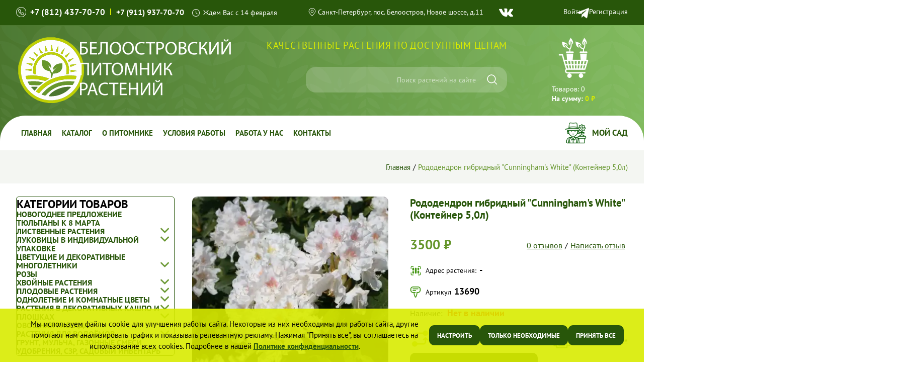

--- FILE ---
content_type: text/html; charset=utf-8
request_url: https://sagenec.com/rododendron-gibridnyj-cunningham-s-white-kontejner-5-0l
body_size: 17555
content:
<!DOCTYPE html>
<html dir="ltr" lang="ru" prefix="og: http://ogp.me/ns# fb: http://ogp.me/ns/fb# product: http://ogp.me/ns/product#" itemscope itemtype="http://schema.org/WebPage" style="scrollbar-width:thin;line-height: 1.15;-webkit-text-size-adjust: 100%">
<head itemscope itemtype="http://schema.org/WPHeader">
    <meta charset="UTF-8">
    <meta name="viewport" content="width=device-width, initial-scale=1">
    <meta http-equiv="X-UA-Compatible" content="IE=edge">
    <meta name="theme-color" content="#64952a">
    <title itemprop="headline">Рододендрон гибридный &quot;Cunningham's White&quot; (Контейнер 5,0л) Купить!</title>
    <base href="https://sagenec.com/">
    <meta property="og:type" content="product">
    <meta property="og:title" content="Рододендрон гибридный &quot;Cunningham's White&quot; (Контейнер 5,0л) Купить!">
    <meta property="og:description" content="Рододендрон гибридный &quot;Cunningham's White&quot; представляет собой вечнозеленый раскидистый кустарник, усыпанный во время цветения крупными белыми соцветиями. Он украсит собой любой ландшафтный дизайн, прекрасный компаньон для хвойных растений, можно">
    <meta property="og:url" content="https://sagenec.com/rododendron-gibridnyj-cunningham-s-white-kontejner-5-0l">
    <meta name="twitter:card" content="summary_large_image">
    <meta property="og:site_name" content="Белоостровский питомник растений">
    
            <meta name="robots" content="index, follow">
    

            <meta name="description" content="Рододендрон гибридный &quot;Cunningham's White&quot; представляет собой вечнозеленый раскидистый кустарник, усыпанный во время цветения крупными белыми соцветиями. Он украсит собой любой ландшафтный дизайн, прекрасный компаньон для хвойных растений, можно">
        <meta itemprop="description" content="Рододендрон гибридный &quot;Cunningham's White&quot; представляет собой вечнозеленый раскидистый кустарник, усыпанный во время цветения крупными белыми соцветиями. Он украсит собой любой ландшафтный дизайн, прекрасный компаньон для хвойных растений, можно">
            <link rel="preload" href="/catalog/view/javascript/jquery/jqueryPlusUI.3.6.min.js" as="script" fetchpriority="high">
    <link rel="preload" href="/catalog/view/theme/default/stylesheet/stylesheet.css" as="style">
            <link rel="preload" href="https://sagenec.com/image/cachewebp/catalog/product_21224_0_image-520x390.webp" as="image" fetchpriority="high">
        <script src="catalog/view/javascript/jquery/jqueryPlusUI.3.6.min.js"></script>
    <link href="catalog/view/theme/default/stylesheet/stylesheet.css" rel="stylesheet">
                    <link href="https://sagenec.com/rododendron-gibridnyj-cunningham-s-white-kontejner-5-0l" rel="canonical">
            <link href="https://sagenec.com/image/catalog/main/logo.png" rel="icon">
            </head>
<body class="rel p0 m0 bgwhite" style="min-width:320px;font-size:clamp(0.875rem, 0.8407rem + 0.1688vw, 1rem);font-family:'ESans';color:#000">
<div id="fon" class="abs db l0 r0 b0" style="background: linear-gradient(to right, rgb(75, 118, 46), rgb(129, 186, 94))">
    <div id="in-fon"></div>
</div>
<div id="top-header" class="ovf white" style="background-color: var(--c-dark-green)">
    <div class="container">
        <div class="abs fwb phones" style="color: var(--c-light-green); line-height: 1">
            <a href="tel:+78124377070" class="fwb tdn white rel" style="margin-left: 0;font-size: clamp(0.875rem, 0.7494rem + 0.398vw, 1.125rem);">+7 (812) 437-70-70</a> | <a
                    href="tel:+79119377070" class="fwb tdn white rel">+7 (911) 937-70-70</a>
        </div>
        <div class="abs white open" style="font-size: 14px">Ждем Вас с 14 февраля</div>
        <div class="abs white address">Санкт-Петербург, пос. Белоостров, Новое шоссе, д.11</div>

        <a href="https://vk.com/sagenec" target="_blank" class="db abs vk" style="background-size: 100%" title="Группа Вк"></a>
        <a href="https://t.me/sagenec" target="_blank" class="db abs tg" style="background-size: 100%" title="Чат телеграм"></a>

        <div id="top-links" class="abs r0">
                            <strong class="fw500 curp"><a href="/login" class="tdn white">Войти</a> / <a href="/simpleregister" class="tdn white">Регистрация</a></strong>
                    </div>
    </div>
</div>
<header class="rel">
    <div class="h100 container">
        <a href="/" class="db abs ha logo"><img src="/image/catalog/main/logo.svg" title="Белоостровский питомник растений" alt="Белоостровский питомник растений" width="140" height="140" class="ximg">
            </a>        <a href="/" class="abs db titler"><img src="/catalog/view/theme/default/image/titler.webp" alt="titler" class="ximg" width="300" height="112"></a>

        <div id="mission" class="abs right upper fw500" style="color: var(--c-light-green); letter-spacing: 0.7px;font-size: clamp(1.0625rem, 0.6602rem + 0.625vw, 1.25rem)">Качественные растения по доступным ценам</div>
        <div id="search" class="abs flx aic bbox" style="background-color: rgba(255, 255, 255, 0.2); border-radius: 20px">
    <input type="text" name="search" value="" placeholder="Поиск растений на сайте"
           class="search-field white right form-control bn" style="background-color: transparent; font-size: 14px;opacity: 0.6">
    <button type="button" class="btn p0 db abs bn button-search" aria-label="Искать"
            style="background-size: auto 100%; transition: none"></button>
</div>
<script>
    $("#search .button-search").on("click",function(){let e=$("base").attr("href")+"index.php?route=product/search";var c=$("header #search input[name='search']").val();c&&(e+="&search="+encodeURIComponent(c)),location=e}),$("#search input[name='search']").on("keydown",function(e){13==e.keyCode&&$("#search .button-search").trigger("click")}),$("#search .search-field").on("focus",function(){$("#search-script").length<=0&&$("head").append('<script src="catalog/view/javascript/live_search/live_search.js" id="search-script">')});
</script>
        <div id="cart" class="abs">
  <button type="button" data-toggle="dropdown" onclick="window.location='/simplecheckout'" style="background-color: transparent; transition: none; background-position: center 0" class="trn bn p0 m0 ttn btn btn-inverse btn-block btn-lg dropdown-toggle"><span id="cart-total"><strong class="db fwn left white" style="font-size: clamp(0.75rem, 0.7042rem + 0.181vw, 0.875rem)"><i style="font-style: normal">Товаров:</i> <span>0</span></strong> <strong class="fwb db left white" style="font-size: clamp(0.75rem, 0.7042rem + 0.181vw, 0.875rem)"><i style="font-style: normal">На сумму:</i> <span>0 ₽</span></strong></span></button>
</div>
    </div>
</header>
<div id="menu" class="rel bgwhite">
    <div class="flx aic jcsb container">
        <button id="menu-trigger" class="abs p0 " title="Кнопка мобильного меню" style="width: 40px;height: 40px;background-size: 20px"></button>
        <nav>
            <ul class="flx aic jcsb flxwn" itemscope itemtype="http://schema.org/SiteNavigationElement">
                <li class="rel"><a href="/" itemprop="url" class="tdn upper fwb db ovf rel">Главная</a></li>
                <li class="rel"><a href="/katalog" itemprop="url" class="tdn upper fwb db ovf rel">Каталог</a></li>
                <li class="rel"><a href="/o-pitomnike" itemprop="url" class="tdn upper fwb db ovf rel"> О питомнике</a></li>
               	<li class="rel"><a href="/usloviya-raboty" itemprop="url" class="tdn upper fwb db ovf rel">Условия работы</a></li>
                <li class="rel"><a href="/rabota-u-nas" itemprop="url" class="tdn upper fwb db ovf rel">Работа у Нас</a></li>
                <li class="rel"><a href="/kontakty" itemprop="url" class="tdn upper fwb db ovf rel">Контакты</a></li>
            </ul>
        </nav>
        <div id="right-nav"><span class="upper fwb cdarkgreen right-nav__trigger"><a href="/moy-sad" class="tdn">Мой сад</a></span></div>
    </div>
</div>
<script>
    $("#menu-trigger").on("click",function(){return $(this).hasClass("decollapsed")?($("#menu nav").animate({height:"0"}),$("#menu-trigger").removeClass("decollapsed")):($("#menu nav").animate({height:"100%"}),$("#menu-trigger").addClass("decollapsed")),!1});
</script>
<div id="product-product" class="bgwhite rel bbox contentor">
    <div id="top-contentor" class="right-contentor">
        <div class="flx flxwn jcsb aic container">
            <ul class="flx flxww aic breadcrumb">
                                    <li><a href="https://sagenec.com/" class="tdn">Главная</a></li>
                                    <li><a href="https://sagenec.com/rododendron-gibridnyj-cunningham-s-white-kontejner-5-0l" class="tdn">Рододендрон гибридный &quot;Cunningham's White&quot; (Контейнер 5,0л)</a></li>
                            </ul>
        </div>
    </div>
    <div class="flx flxwn jcsb container flex-box"><aside id="column-left" class="bbox rel">
    <button class="abs white p0 bn aic jcc ttn bbox filter-closer" style="font-size: 19px;width: 30px;height: 30px;right: 9px;top: 13px;padding-bottom: 3px">x</button>
    <div id="categoriz" class="w100 bbox ovf rds">
    <h2 class="upper fwb m0">Категории товаров</h2>
    <ul>
                                    <li class="db bbox rel"><a href="https://sagenec.com/novogodnee-predlozhenie1" class="tdn fwb db upper list-group-item active">Новогоднее предложение</a>
                                </li>
                                                <li class="db bbox rel"><a href="https://sagenec.com/tyulpany-k-8-marta" class="tdn fwb db upper list-group-item active">Тюльпаны к 8 марта</a>
                <span class="curp p0 bn rdn db abs pluser"></span>
                    <ul class="bgwhite ovf h0">
                                                                        <li><a href="https://sagenec.com/tyulpany-k-8-marta/tyulpany" class="tdn upper db fwb list-group-item">Тюльпаны</a></li>
                                                                </ul>
                                </li>
                                                <li class="db bbox rel"><a href="https://sagenec.com/listvennye-rasteniya" class="tdn fwb db upper list-group-item active">Лиственные растения</a>
                <span class="curp p0 bn rdn db abs pluser"></span>
                    <ul class="bgwhite ovf h0">
                                                                        <li><a href="https://sagenec.com/listvennye-rasteniya/barbarisy" class="tdn upper db fwb list-group-item">Барбарисы</a></li>
                                                                                                <li><a href="https://sagenec.com/listvennye-rasteniya/gortenzii" class="tdn upper db fwb list-group-item">Гортензии</a></li>
                                                                                                <li><a href="https://sagenec.com/listvennye-rasteniya/lapchatki" class="tdn upper db fwb list-group-item">Лапчатки</a></li>
                                                                                                <li><a href="https://sagenec.com/listvennye-rasteniya/puzyreplodniki" class="tdn upper db fwb list-group-item">Пузыреплодники</a></li>
                                                                                                <li><a href="https://sagenec.com/listvennye-rasteniya/rododendrony" class="tdn upper db fwb list-group-item">Рододендроны</a></li>
                                                                                                <li><a href="https://sagenec.com/listvennye-rasteniya/sireni" class="tdn upper db fwb list-group-item">Сирени</a></li>
                                                                                                <li><a href="https://sagenec.com/listvennye-rasteniya/spirei" class="tdn upper db fwb list-group-item">Спиреи</a></li>
                                                                                                <li><a href="https://sagenec.com/listvennye-rasteniya/chubushniki" class="tdn upper db fwb list-group-item">Чубушники</a></li>
                                                                                                <li><a href="https://sagenec.com/listvennye-rasteniya/drugie-listvennye-rasteniya" class="tdn upper db fwb list-group-item">Другие лиственные растения</a></li>
                                                                                                <li><a href="https://sagenec.com/listvennye-rasteniya/yabloni-dekorativnye" class="tdn upper db fwb list-group-item">Яблони декоративные</a></li>
                                                                </ul>
                                </li>
                                                <li class="db bbox rel"><a href="https://sagenec.com/lukovicy-v-individualnoj-upkakovke" class="tdn fwb db upper list-group-item active">Луковицы в индивидуальной упаковке</a>
                                </li>
                                                <li class="db bbox rel"><a href="https://sagenec.com/cvetushchie-i-dekorativnye-mnogoletniki" class="tdn fwb db upper list-group-item active">Цветущие и декоративные многолетники</a>
                <span class="curp p0 bn rdn db abs pluser"></span>
                    <ul class="bgwhite ovf h0">
                                                                        <li><a href="https://sagenec.com/cvetushchie-i-dekorativnye-mnogoletniki/klematisy" class="tdn upper db fwb list-group-item">Клематисы</a></li>
                                                                                                <li><a href="https://sagenec.com/cvetushchie-i-dekorativnye-mnogoletniki/paporotniki" class="tdn upper db fwb list-group-item">Папоротники</a></li>
                                                                                                <li><a href="https://sagenec.com/cvetushchie-i-dekorativnye-mnogoletniki/akvilegii" class="tdn upper db fwb list-group-item">Аквилегии</a></li>
                                                                                                <li><a href="https://sagenec.com/cvetushchie-i-dekorativnye-mnogoletniki/astilby" class="tdn upper db fwb list-group-item">Астильбы</a></li>
                                                                                                <li><a href="https://sagenec.com/cvetushchie-i-dekorativnye-mnogoletniki/astry" class="tdn upper db fwb list-group-item">Астры</a></li>
                                                                                                <li><a href="https://sagenec.com/cvetushchie-i-dekorativnye-mnogoletniki/geleniumy" class="tdn upper db fwb list-group-item">Гелениумы</a></li>
                                                                                                <li><a href="https://sagenec.com/cvetushchie-i-dekorativnye-mnogoletniki/gvozdiki" class="tdn upper db fwb list-group-item">Гвоздики</a></li>
                                                                                                <li><a href="https://sagenec.com/cvetushchie-i-dekorativnye-mnogoletniki/gejhery" class="tdn upper db fwb list-group-item">Гейхеры</a></li>
                                                                                                <li><a href="https://sagenec.com/cvetushchie-i-dekorativnye-mnogoletniki/georginy" class="tdn upper db fwb list-group-item">Георгины</a></li>
                                                                                                <li><a href="https://sagenec.com/cvetushchie-i-dekorativnye-mnogoletniki/delfiniumy" class="tdn upper db fwb list-group-item">Дельфиниумы</a></li>
                                                                                                <li><a href="https://sagenec.com/cvetushchie-i-dekorativnye-mnogoletniki/zlaki" class="tdn upper db fwb list-group-item">Злаки</a></li>
                                                                                                <li><a href="https://sagenec.com/cvetushchie-i-dekorativnye-mnogoletniki/irisy" class="tdn upper db fwb list-group-item">Ирисы</a></li>
                                                                                                <li><a href="https://sagenec.com/cvetushchie-i-dekorativnye-mnogoletniki/kolokolchiki" class="tdn upper db fwb list-group-item">Колокольчики</a></li>
                                                                                                <li><a href="https://sagenec.com/cvetushchie-i-dekorativnye-mnogoletniki/kotovniki" class="tdn upper db fwb list-group-item">Котовники</a></li>
                                                                                                <li><a href="https://sagenec.com/cvetushchie-i-dekorativnye-mnogoletniki/lilejniky" class="tdn upper db fwb list-group-item">Лилейники</a></li>
                                                                                                <li><a href="https://sagenec.com/cvetushchie-i-dekorativnye-mnogoletniki/lilii" class="tdn upper db fwb list-group-item">Лилии</a></li>
                                                                                                <li><a href="https://sagenec.com/cvetushchie-i-dekorativnye-mnogoletniki/monardy" class="tdn upper db fwb list-group-item">Монарды</a></li>
                                                                                                <li><a href="https://sagenec.com/cvetushchie-i-dekorativnye-mnogoletniki/ochitki" class="tdn upper db fwb list-group-item">Очитки</a></li>
                                                                                                <li><a href="https://sagenec.com/cvetushchie-i-dekorativnye-mnogoletniki/piony" class="tdn upper db fwb list-group-item">Пионы</a></li>
                                                                                                <li><a href="https://sagenec.com/cvetushchie-i-dekorativnye-mnogoletniki/timyany" class="tdn upper db fwb list-group-item">Тимьяны</a></li>
                                                                                                <li><a href="https://sagenec.com/cvetushchie-i-dekorativnye-mnogoletniki/floksy-metelchatye" class="tdn upper db fwb list-group-item">Флоксы метельчатые</a></li>
                                                                                                <li><a href="https://sagenec.com/cvetushchie-i-dekorativnye-mnogoletniki/floksy-pochvopokrovnye" class="tdn upper db fwb list-group-item">Флоксы почвопокровные</a></li>
                                                                                                <li><a href="https://sagenec.com/cvetushchie-i-dekorativnye-mnogoletniki/hosty" class="tdn upper db fwb list-group-item">Хосты</a></li>
                                                                                                <li><a href="https://sagenec.com/cvetushchie-i-dekorativnye-mnogoletniki/shalfej" class="tdn upper db fwb list-group-item">Шалфеи</a></li>
                                                                                                <li><a href="https://sagenec.com/cvetushchie-i-dekorativnye-mnogoletniki/ehkhinacei" class="tdn upper db fwb list-group-item">Эхинацеи</a></li>
                                                                                                <li><a href="https://sagenec.com/cvetushchie-i-dekorativnye-mnogoletniki/drugie-mnogoletniki" class="tdn upper db fwb list-group-item">Другие многолетние цветы</a></li>
                                                                </ul>
                                </li>
                                                <li class="db bbox rel"><a href="https://sagenec.com/rozy" class="tdn fwb db upper list-group-item active">Розы</a>
                <span class="curp p0 bn rdn db abs pluser"></span>
                    <ul class="bgwhite ovf h0">
                                                                        <li><a href="https://sagenec.com/rozy/drugie-rozy" class="tdn upper db fwb list-group-item">Другие розы</a></li>
                                                                                                <li><a href="https://sagenec.com/rozy/angiskie" class="tdn upper db fwb list-group-item">Английские</a></li>
                                                                                                <li><a href="https://sagenec.com/rozy/kanadskie" class="tdn upper db fwb list-group-item">Канадские</a></li>
                                                                                                <li><a href="https://sagenec.com/rozy/mini" class="tdn upper db fwb list-group-item">Мини</a></li>
                                                                                                <li><a href="https://sagenec.com/rozy/nashtambe" class="tdn upper db fwb list-group-item">На штамбе</a></li>
                                                                                                <li><a href="https://sagenec.com/rozy/Parkovie" class="tdn upper db fwb list-group-item">Парковые</a></li>
                                                                                                <li><a href="https://sagenec.com/rozy/pletistie" class="tdn upper db fwb list-group-item">Плетистые</a></li>
                                                                                                <li><a href="https://sagenec.com/rozy/roza-poliantovaya" class="tdn upper db fwb list-group-item">Полиантовые</a></li>
                                                                                                <li><a href="https://sagenec.com/rozy/pochvopokrovnie" class="tdn upper db fwb list-group-item">Почвопокровные</a></li>
                                                                                                <li><a href="https://sagenec.com/rozy/sprej" class="tdn upper db fwb list-group-item">Спрей</a></li>
                                                                                                <li><a href="https://sagenec.com/rozy/chainogibridnie" class="tdn upper db fwb list-group-item">Чайно-гибридные</a></li>
                                                                                                <li><a href="https://sagenec.com/rozy/shrabi" class="tdn upper db fwb list-group-item">Шрабы</a></li>
                                                                                                <li><a href="https://sagenec.com/rozy/floribuda" class="tdn upper db fwb list-group-item">Флорибунда</a></li>
                                                                </ul>
                                </li>
                                                <li class="db bbox rel"><a href="https://sagenec.com/hvojnye-rasteniya" class="tdn fwb db upper list-group-item active">Хвойные растения</a>
                <span class="curp p0 bn rdn db abs pluser"></span>
                    <ul class="bgwhite ovf h0">
                                                                        <li><a href="https://sagenec.com/hvojnye-rasteniya/pihty" class="tdn upper db fwb list-group-item">Пихты</a></li>
                                                                                                <li><a href="https://sagenec.com/hvojnye-rasteniya/hvojnye-krupnomery-v-komah" class="tdn upper db fwb list-group-item">Хвойные крупномеры в комах</a></li>
                                                                                                <li><a href="https://sagenec.com/hvojnye-rasteniya/eli" class="tdn upper db fwb list-group-item">Ели</a></li>
                                                                                                <li><a href="https://sagenec.com/hvojnye-rasteniya/mozhzhevelniki" class="tdn upper db fwb list-group-item">Можжевельники</a></li>
                                                                                                <li><a href="https://sagenec.com/hvojnye-rasteniya/sosny" class="tdn upper db fwb list-group-item">Сосны</a></li>
                                                                                                <li><a href="https://sagenec.com/hvojnye-rasteniya/tui" class="tdn upper db fwb list-group-item">Туи</a></li>
                                                                                                <li><a href="https://sagenec.com/hvojnye-rasteniya/drugie-hvojnye" class="tdn upper db fwb list-group-item">Другие хвойные растения</a></li>
                                                                </ul>
                                </li>
                                                <li class="db bbox rel"><a href="https://sagenec.com/plodovie-rastenia" class="tdn fwb db upper list-group-item active">Плодовые растения</a>
                <span class="curp p0 bn rdn db abs pluser"></span>
                    <ul class="bgwhite ovf h0">
                                                                        <li><a href="https://sagenec.com/plodovie-rastenia/abrikosy" class="tdn upper db fwb list-group-item">Абрикосы</a></li>
                                                                                                <li><a href="https://sagenec.com/plodovie-rastenia/oblepihi" class="tdn upper db fwb list-group-item">Облепихи</a></li>
                                                                                                <li><a href="https://sagenec.com/plodovie-rastenia/ryabiny" class="tdn upper db fwb list-group-item">Рябины</a></li>
                                                                                                <li><a href="https://sagenec.com/plodovie-rastenia/chereshni" class="tdn upper db fwb list-group-item">Черешни</a></li>
                                                                                                <li><a href="https://sagenec.com/plodovie-rastenia/aktinidii" class="tdn upper db fwb list-group-item">Актинидии</a></li>
                                                                                                <li><a href="https://sagenec.com/plodovie-rastenia/vinogrady" class="tdn upper db fwb list-group-item">Винограды</a></li>
                                                                                                <li><a href="https://sagenec.com/plodovie-rastenia/vishni" class="tdn upper db fwb list-group-item">Вишни</a></li>
                                                                                                <li><a href="https://sagenec.com/plodovie-rastenia/golubiki" class="tdn upper db fwb list-group-item">Голубики</a></li>
                                                                                                <li><a href="https://sagenec.com/plodovie-rastenia/grushi" class="tdn upper db fwb list-group-item">Груши</a></li>
                                                                                                <li><a href="https://sagenec.com/plodovie-rastenia/ezheviki-i-ezhemaliny" class="tdn upper db fwb list-group-item">Ежевики, ежемалины</a></li>
                                                                                                <li><a href="https://sagenec.com/plodovie-rastenia/zhimolosti" class="tdn upper db fwb list-group-item">Жимолости</a></li>
                                                                                                <li><a href="https://sagenec.com/plodovie-rastenia/zemlyaniki-krupnoplodnye" class="tdn upper db fwb list-group-item">Земляники</a></li>
                                                                                                <li><a href="https://sagenec.com/plodovie-rastenia/kryzhovniki" class="tdn upper db fwb list-group-item">Крыжовники</a></li>
                                                                                                <li><a href="https://sagenec.com/plodovie-rastenia/maliny" class="tdn upper db fwb list-group-item">Малины</a></li>
                                                                                                <li><a href="https://sagenec.com/plodovie-rastenia/slivy" class="tdn upper db fwb list-group-item">Сливы</a></li>
                                                                                                <li><a href="https://sagenec.com/plodovie-rastenia/smorodiny" class="tdn upper db fwb list-group-item">Смородины</a></li>
                                                                                                <li><a href="https://sagenec.com/plodovie-rastenia/yabloni" class="tdn upper db fwb list-group-item">Яблони</a></li>
                                                                                                <li><a href="https://sagenec.com/plodovie-rastenia/yabloni-kolonovidnye" class="tdn upper db fwb list-group-item">Яблони колоновидные</a></li>
                                                                                                <li><a href="https://sagenec.com/plodovie-rastenia/drugie-plodovye-rasteniya" class="tdn upper db fwb list-group-item">Другие плодовые растения</a></li>
                                                                </ul>
                                </li>
                                                <li class="db bbox rel"><a href="https://sagenec.com/odnoletnie-i-komnatnye-cvety" class="tdn fwb db upper list-group-item active">Однолетние и комнатные цветы</a>
                <span class="curp p0 bn rdn db abs pluser"></span>
                    <ul class="bgwhite ovf h0">
                                                                        <li><a href="https://sagenec.com/odnoletnie-i-komnatnye-cvety/balzaminy" class="tdn upper db fwb list-group-item">Бальзамины</a></li>
                                                                                                <li><a href="https://sagenec.com/odnoletnie-i-komnatnye-cvety/begonii-vechnocvetushchie" class="tdn upper db fwb list-group-item">Бегонии вечноцветущие</a></li>
                                                                                                <li><a href="https://sagenec.com/odnoletnie-i-komnatnye-cvety/begonii-klubnevye" class="tdn upper db fwb list-group-item">Бегонии клубневые</a></li>
                                                                                                <li><a href="https://sagenec.com/odnoletnie-i-komnatnye-cvety/verbeny" class="tdn upper db fwb list-group-item">Вербены</a></li>
                                                                                                <li><a href="https://sagenec.com/odnoletnie-i-komnatnye-cvety/violy" class="tdn upper db fwb list-group-item">Виолы</a></li>
                                                                                                <li><a href="https://sagenec.com/odnoletnie-i-komnatnye-cvety/gacanii" class="tdn upper db fwb list-group-item">Гацании</a></li>
                                                                                                <li><a href="https://sagenec.com/odnoletnie-i-komnatnye-cvety/odnoletnie-georginy" class="tdn upper db fwb list-group-item">Георгины однолетние</a></li>
                                                                                                <li><a href="https://sagenec.com/odnoletnie-i-komnatnye-cvety/koleusy" class="tdn upper db fwb list-group-item">Колеусы</a></li>
                                                                                                <li><a href="https://sagenec.com/odnoletnie-i-komnatnye-cvety/lobelii" class="tdn upper db fwb list-group-item">Лобелии</a></li>
                                                                                                <li><a href="https://sagenec.com/odnoletnie-i-komnatnye-cvety/pelargonii" class="tdn upper db fwb list-group-item">Пеларгонии</a></li>
                                                                                                <li><a href="https://sagenec.com/odnoletnie-i-komnatnye-cvety/petunii" class="tdn upper db fwb list-group-item">Петунии</a></li>
                                                                                                <li><a href="https://sagenec.com/odnoletnie-i-komnatnye-cvety/tagetesy" class="tdn upper db fwb list-group-item">Тагетесы</a></li>
                                                                                                <li><a href="https://sagenec.com/odnoletnie-i-komnatnye-cvety/drugie-odnoletnie-cvety" class="tdn upper db fwb list-group-item">Другие однолетние цветы</a></li>
                                                                </ul>
                                </li>
                                                <li class="db bbox rel"><a href="https://sagenec.com/rasteniya-v-podvesnyh-kashpo-i-ploshkah" class="tdn fwb db upper list-group-item active">Растения в декоративных кашпо и плошках</a>
                <span class="curp p0 bn rdn db abs pluser"></span>
                    <ul class="bgwhite ovf h0">
                                                                        <li><a href="https://sagenec.com/rasteniya-v-podvesnyh-kashpo-i-ploshkah/bakopy" class="tdn upper db fwb list-group-item">Бакопы</a></li>
                                                                                                <li><a href="https://sagenec.com/rasteniya-v-podvesnyh-kashpo-i-ploshkah/begonii-klubnevye-ampelnye" class="tdn upper db fwb list-group-item">Бегонии клубневые ампельные</a></li>
                                                                                                <li><a href="https://sagenec.com/rasteniya-v-podvesnyh-kashpo-i-ploshkah/verbeny-ampelnye" class="tdn upper db fwb list-group-item">Вербены ампельные</a></li>
                                                                                                <li><a href="https://sagenec.com/rasteniya-v-podvesnyh-kashpo-i-ploshkah/kalibrahoa" class="tdn upper db fwb list-group-item">Калибрахоа</a></li>
                                                                                                <li><a href="https://sagenec.com/rasteniya-v-podvesnyh-kashpo-i-ploshkah/surfinii" class="tdn upper db fwb list-group-item">Петунии / Сурфинии</a></li>
                                                                                                <li><a href="https://sagenec.com/rasteniya-v-podvesnyh-kashpo-i-ploshkah/fuksii-ampelnye" class="tdn upper db fwb list-group-item">Фуксии ампельные</a></li>
                                                                                                <li><a href="https://sagenec.com/rasteniya-v-podvesnyh-kashpo-i-ploshkah/hrizantemy" class="tdn upper db fwb list-group-item">Хризантемы</a></li>
                                                                                                <li><a href="https://sagenec.com/rasteniya-v-podvesnyh-kashpo-i-ploshkah/drugie-ampelnye-rasteniya" class="tdn upper db fwb list-group-item">Другие ампельные растения</a></li>
                                                                </ul>
                                </li>
                                                <li class="db bbox rel"><a href="https://sagenec.com/ovoshchnaya-rassada" class="tdn fwb db upper list-group-item active">Овощная рассада</a>
                <span class="curp p0 bn rdn db abs pluser"></span>
                    <ul class="bgwhite ovf h0">
                                                                        <li><a href="https://sagenec.com/ovoshchnaya-rassada/drugie-ovoshchi" class="tdn upper db fwb list-group-item">Другие овощи</a></li>
                                                                                                <li><a href="https://sagenec.com/ovoshchnaya-rassada/zelen" class="tdn upper db fwb list-group-item">Зелень</a></li>
                                                                                                <li><a href="https://sagenec.com/ovoshchnaya-rassada/kabachki" class="tdn upper db fwb list-group-item">Кабачки</a></li>
                                                                                                <li><a href="https://sagenec.com/ovoshchnaya-rassada/ogurcy" class="tdn upper db fwb list-group-item">Огурцы</a></li>
                                                                                                <li><a href="https://sagenec.com/ovoshchnaya-rassada/percy-baklazhany" class="tdn upper db fwb list-group-item">Перцы. Баклажаны</a></li>
                                                                                                <li><a href="https://sagenec.com/ovoshchnaya-rassada/tomatн" class="tdn upper db fwb list-group-item">Томаты</a></li>
                                                                </ul>
                                </li>
                                                <li class="db bbox rel"><a href="https://sagenec.com/rasteniya-dlya-vodoyomov" class="tdn fwb db upper list-group-item active">Растения для водоёмов</a>
                                </li>
                                                <li class="db bbox rel"><a href="https://sagenec.com/index.php?route=product/category&amp;path=578" class="tdn fwb db upper list-group-item active">Грунт, мульча, газонные смеси</a>
                                </li>
                                                <li class="db bbox rel"><a href="https://sagenec.com/udobreniya-szr-sadovyj-inventar" class="tdn fwb db upper list-group-item active">Удобрения, СЗР, Садовый инвентарь</a>
                                </li>
                        </ul>
</div>
<script>
    jQuery('#categoriz .pluser').on('click', function () {
        if (!(jQuery(this).hasClass('xcollapsed'))) {
            jQuery(this).addClass('xcollapsed').siblings('ul').animate({'height': '100%'});
            return false;
        } else {
            jQuery(this).removeClass('xcollapsed').siblings('ul').animate({'height': '0'});
            return false;
        }
    });
</script>

  </aside>

        <div id="content" class="bbox" itemscope itemtype="http://schema.org/Product">
            <div class="flx flxwn jcsb flexor">
                <div class="left-pr">                         <ul class="flx flxww jcsb thumbnails">
                                                            <li class="ovf rds image-gallery"><a class="w100 thumbnail" href="https://sagenec.com/image/cachewebp/catalog/product_21224_0_image-520x390.webp"
                                                                     title="Рододендрон гибридный &quot;Cunningham's White&quot; (Контейнер 5,0л)"><img src="https://sagenec.com/image/cachewebp/catalog/product_21224_0_image-520x390.webp"
                                                                                                      title="Рододендрон гибридный &quot;Cunningham's White&quot; (Контейнер 5,0л)"
                                                                                                      alt="Рододендрон гибридный &quot;Cunningham's White&quot; (Контейнер 5,0л)"
                                                                                                      class="ximg"
                                                                                                      width="473"
                                                                                                      height="454"
                                                                                                      fetchpriority="high"
                                                                                                      itemprop="image"></a>
                                </li>
                                                                                </ul>
                                    </div>
                <div class="right-pr">
                    <h1 itemprop="name" class="ttn mt0 cdarkgreen"
                        style="font-size: clamp(1.125rem, 1.0564rem + 0.3376vw, 1.375rem)">Рододендрон гибридный &quot;Cunningham's White&quot; (Контейнер 5,0л)</h1>
                                            <div class="sup-rate flx aic jcsb">
                            <div class="cmidgreen price">
                                                                    <h2 class="cmidgreen m0 fwb"
                                        style="font-size: clamp(1.4375rem, 1.3379rem + 0.4367vw, 1.75rem)">3500 ₽</h2>
                                                                                                                                                            </div>
                                                            <div class="flx aic flxwnw rating">
                                                                            <div class="rel star">
                                                                                            <svg version="1.1" xmlns="http://www.w3.org/2000/svg"
                                                     xmlns:xlink="http://www.w3.org/1999/xlink"
                                                     width="800px" height="800px" class="abs w100 h100 empty-star"
                                                     viewBox="0 0 46.354 46.354"
                                                     xml:space="preserve">
<g>
    <path d="M21.57,2.049c0.303-0.612,0.927-1,1.609-1c0.682,0,1.307,0.388,1.609,1l5.771,11.695c0.261,0.529,0.767,0.896,1.352,0.981
		L44.817,16.6c0.677,0.098,1.237,0.572,1.448,1.221c0.211,0.649,0.035,1.363-0.454,1.839l-9.338,9.104
		c-0.423,0.412-0.616,1.006-0.517,1.588l2.204,12.855c0.114,0.674-0.161,1.354-0.715,1.756c-0.553,0.4-1.284,0.453-1.89,0.137
		l-11.544-6.07c-0.522-0.275-1.147-0.275-1.67,0l-11.544,6.069c-0.604,0.317-1.337,0.265-1.89-0.136
		c-0.553-0.401-0.829-1.082-0.714-1.756l2.204-12.855c0.1-0.582-0.094-1.176-0.517-1.588L0.542,19.66
		c-0.489-0.477-0.665-1.19-0.454-1.839c0.211-0.649,0.772-1.123,1.449-1.221l12.908-1.875c0.584-0.085,1.09-0.452,1.351-0.982
		L21.57,2.049z"/>
</g>
</svg></div>
                                                                            <div class="rel star">
                                                                                            <svg version="1.1" xmlns="http://www.w3.org/2000/svg"
                                                     xmlns:xlink="http://www.w3.org/1999/xlink"
                                                     width="800px" height="800px" class="abs w100 h100 empty-star"
                                                     viewBox="0 0 46.354 46.354"
                                                     xml:space="preserve">
<g>
    <path d="M21.57,2.049c0.303-0.612,0.927-1,1.609-1c0.682,0,1.307,0.388,1.609,1l5.771,11.695c0.261,0.529,0.767,0.896,1.352,0.981
		L44.817,16.6c0.677,0.098,1.237,0.572,1.448,1.221c0.211,0.649,0.035,1.363-0.454,1.839l-9.338,9.104
		c-0.423,0.412-0.616,1.006-0.517,1.588l2.204,12.855c0.114,0.674-0.161,1.354-0.715,1.756c-0.553,0.4-1.284,0.453-1.89,0.137
		l-11.544-6.07c-0.522-0.275-1.147-0.275-1.67,0l-11.544,6.069c-0.604,0.317-1.337,0.265-1.89-0.136
		c-0.553-0.401-0.829-1.082-0.714-1.756l2.204-12.855c0.1-0.582-0.094-1.176-0.517-1.588L0.542,19.66
		c-0.489-0.477-0.665-1.19-0.454-1.839c0.211-0.649,0.772-1.123,1.449-1.221l12.908-1.875c0.584-0.085,1.09-0.452,1.351-0.982
		L21.57,2.049z"/>
</g>
</svg></div>
                                                                            <div class="rel star">
                                                                                            <svg version="1.1" xmlns="http://www.w3.org/2000/svg"
                                                     xmlns:xlink="http://www.w3.org/1999/xlink"
                                                     width="800px" height="800px" class="abs w100 h100 empty-star"
                                                     viewBox="0 0 46.354 46.354"
                                                     xml:space="preserve">
<g>
    <path d="M21.57,2.049c0.303-0.612,0.927-1,1.609-1c0.682,0,1.307,0.388,1.609,1l5.771,11.695c0.261,0.529,0.767,0.896,1.352,0.981
		L44.817,16.6c0.677,0.098,1.237,0.572,1.448,1.221c0.211,0.649,0.035,1.363-0.454,1.839l-9.338,9.104
		c-0.423,0.412-0.616,1.006-0.517,1.588l2.204,12.855c0.114,0.674-0.161,1.354-0.715,1.756c-0.553,0.4-1.284,0.453-1.89,0.137
		l-11.544-6.07c-0.522-0.275-1.147-0.275-1.67,0l-11.544,6.069c-0.604,0.317-1.337,0.265-1.89-0.136
		c-0.553-0.401-0.829-1.082-0.714-1.756l2.204-12.855c0.1-0.582-0.094-1.176-0.517-1.588L0.542,19.66
		c-0.489-0.477-0.665-1.19-0.454-1.839c0.211-0.649,0.772-1.123,1.449-1.221l12.908-1.875c0.584-0.085,1.09-0.452,1.351-0.982
		L21.57,2.049z"/>
</g>
</svg></div>
                                                                            <div class="rel star">
                                                                                            <svg version="1.1" xmlns="http://www.w3.org/2000/svg"
                                                     xmlns:xlink="http://www.w3.org/1999/xlink"
                                                     width="800px" height="800px" class="abs w100 h100 empty-star"
                                                     viewBox="0 0 46.354 46.354"
                                                     xml:space="preserve">
<g>
    <path d="M21.57,2.049c0.303-0.612,0.927-1,1.609-1c0.682,0,1.307,0.388,1.609,1l5.771,11.695c0.261,0.529,0.767,0.896,1.352,0.981
		L44.817,16.6c0.677,0.098,1.237,0.572,1.448,1.221c0.211,0.649,0.035,1.363-0.454,1.839l-9.338,9.104
		c-0.423,0.412-0.616,1.006-0.517,1.588l2.204,12.855c0.114,0.674-0.161,1.354-0.715,1.756c-0.553,0.4-1.284,0.453-1.89,0.137
		l-11.544-6.07c-0.522-0.275-1.147-0.275-1.67,0l-11.544,6.069c-0.604,0.317-1.337,0.265-1.89-0.136
		c-0.553-0.401-0.829-1.082-0.714-1.756l2.204-12.855c0.1-0.582-0.094-1.176-0.517-1.588L0.542,19.66
		c-0.489-0.477-0.665-1.19-0.454-1.839c0.211-0.649,0.772-1.123,1.449-1.221l12.908-1.875c0.584-0.085,1.09-0.452,1.351-0.982
		L21.57,2.049z"/>
</g>
</svg></div>
                                                                            <div class="rel star">
                                                                                            <svg version="1.1" xmlns="http://www.w3.org/2000/svg"
                                                     xmlns:xlink="http://www.w3.org/1999/xlink"
                                                     width="800px" height="800px" class="abs w100 h100 empty-star"
                                                     viewBox="0 0 46.354 46.354"
                                                     xml:space="preserve">
<g>
    <path d="M21.57,2.049c0.303-0.612,0.927-1,1.609-1c0.682,0,1.307,0.388,1.609,1l5.771,11.695c0.261,0.529,0.767,0.896,1.352,0.981
		L44.817,16.6c0.677,0.098,1.237,0.572,1.448,1.221c0.211,0.649,0.035,1.363-0.454,1.839l-9.338,9.104
		c-0.423,0.412-0.616,1.006-0.517,1.588l2.204,12.855c0.114,0.674-0.161,1.354-0.715,1.756c-0.553,0.4-1.284,0.453-1.89,0.137
		l-11.544-6.07c-0.522-0.275-1.147-0.275-1.67,0l-11.544,6.069c-0.604,0.317-1.337,0.265-1.89-0.136
		c-0.553-0.401-0.829-1.082-0.714-1.756l2.204-12.855c0.1-0.582-0.094-1.176-0.517-1.588L0.542,19.66
		c-0.489-0.477-0.665-1.19-0.454-1.839c0.211-0.649,0.772-1.123,1.449-1.221l12.908-1.875c0.584-0.085,1.09-0.452,1.351-0.982
		L21.57,2.049z"/>
</g>
</svg></div>
                                                                        <a href="https://sagenec.com/rododendron-gibridnyj-cunningham-s-white-kontejner-5-0l#tab-review">0 отзывов</a>
                                    / <a href="https://sagenec.com/rododendron-gibridnyj-cunningham-s-white-kontejner-5-0l#write-review">Написать отзыв</a>
                                </div>
                                                    </div>
                                        <div id="product" itemscope itemtype="http://schema.org/Offer" itemprop="offers">
                        <ul class="list-unstyled">
                            <li class="super articul">Адрес растения: <strong
                                        style="font-size: clamp(1rem, 0.9657rem + 0.1688vw, 1.125rem); padding-left: 2px">-</strong>
                            </li>

                                                            <li class="super location">Артикул <strong
                                            style="font-size: clamp(1rem, 0.9657rem + 0.1688vw, 1.125rem); padding-left: 2px">13690</strong>
                                </li>
                            
                                                                                                                                                                                                                                                                                                                                                                                                                                                                                                                                                                                                                                                                                                                                                                                                                                                                                                                                                                                                                                                                                                                                                                                                                                                                                                                                                                                                                                                                                    <li class="stock">Наличие: <strong class="cmidgreen"
                                                                       style="font-size: clamp(1rem, 0.9602rem + 0.1747vw, 1.125rem);margin-left: 5px"><span class="red">Нет в наличии</span><link itemprop="availability" href="https://schema.org/OutOfStock"></strong>
                            </li>
                        </ul>
                        <meta itemprop="price" content="3500">
                        <meta itemprop="priceCurrency" content="RUB">
                        <meta itemprop="priceValidUntil" content="2029-11-08">

                        <meta itemprop="description" content="Рододендрон гибридный &quot;Cunningham's White&quot; представляет собой вечнозеленый раскидистый кустарник, усыпанный во время цветения крупными белыми соцветиями.">

                        <div class="flx flxwn w100 jcsb aic btn-group">
                            <button type="button" title="Сравнить"
                                    class="tdn ttn bn dib cdarkgreen compare-btn"
                                    style="font-style: italic;font-size: clamp(0.875rem, 0.7494rem + 0.398vw, 1.125rem)"
                                    data-id="21224">В сравнение
                            </button>
                                                        <a href="index.php?route=extension/module/print_version_product&print_id=21224"
                               target="_blank" title="Печатная версия" class="rel print-btn">Печатная версия</a>
                        </div>
                                                                        <div class="flx flxwn aic w100 form-group">
                            
                                                            <button type="button" class="db bbox upper fwb bn non-avail" data-id="21224">
                                    Сообщить о наличии
                                </button>
                                                    </div>
                        </div>
                </div>
            </div>
            <div class="tab-content">
                <div class="tab-pane lh15 active" id="tab-description"
                     style="font-size: clamp(0.9375rem, 0.8917rem + 0.181vw, 1.0625rem)"><h2
                            class="m0 upper">Описание
                        :</h2>Рододендрон гибридный "Cunningham's White" представляет собой вечнозеленый раскидистый кустарник, усыпанный во время цветения крупными белыми соцветиями. Он украсит собой любой ландшафтный дизайн, прекрасный компаньон для хвойных растений, можно использовать в групповых и смешанных посадках. <br><br>
Растение довольно крупное, на 10-й год вырастает до 2 метров в высоту и ширину. Побеги гибкие, ветвистые, корневая система поверхностная. Годовой прирост средний и составляет 8-12 см. Крона плотная, куполовидная, эллиптические листья плотные, изумрудно-зеленого цвета. Они достигают размера до 10-12 см, имеют красивую блестящую поверхность и кожистую структуру. <br><br>
Цветет обильно, в мае-июне. Бутоны окрашены в розовый цвет, цветки белые с бледно-лиловым крапом на верхних, лепестках. Края лепестков сильно гофрированные. Случается повторное цветение, но более скудное.<br><br>
Место посадки рекомендуется выбирать затененное, защищенное от ветров и палящего солнца. Почва должна быть плодородная, хорошо увлажненная, рыхлая, кислая. Не выносит застойного увлажнения. <br><br>
Обладает хорошей морозостойкостью, устойчив к болезням и вредителям. Молодой рододендрон рекомендуется укрывать на зиму в первые годы после посадки. (АБ).</div>
                                    <div class="tab-pane" id="tab-specification">
                        <h2 class="m0 upper"
                            style=" font-size: clamp(1.0625rem, 1.0426rem + 0.0873vw, 1.125rem);color: var(--c-dark-green)">
                            Характеристики:</h2>
                        <table class="table table-bordered">
                            <tbody>
                                                            
                                    <tr>
                                        <td colspan="2" class="center fwb cxgreen greenex"
                                            style="background-color: var(--c-bg);font-size: clamp(0.9375rem, 0.8777rem + 0.262vw, 1.125rem);
    border-left: 3px solid rgb(245, 248, 244);border-right: 3px solid rgb(245, 248, 244)">
                                            <strong>Характеристики</strong></td>
                                    </tr>
                                
                                                                                                            <tr>
                                            <td class="right cxgreen">Влажность почвы:</td>
                                            <td class="left cxgreen">Средняя</td>
                                        </tr>
                                                                                                                                                <tr>
                                            <td class="right cxgreen">Высота взрослого растения (м):</td>
                                            <td class="left cxgreen">2</td>
                                        </tr>
                                                                                                                                                <tr>
                                            <td class="right cxgreen">Зимостойкость:</td>
                                            <td class="left cxgreen">5a зона (до −26.1 °C)</td>
                                        </tr>
                                                                                                                                                <tr>
                                            <td class="right cxgreen">Кислотность почвы:</td>
                                            <td class="left cxgreen">Кислая</td>
                                        </tr>
                                                                                                                                                <tr>
                                            <td class="right cxgreen">Освещенность:</td>
                                            <td class="left cxgreen">Солнце/полутень</td>
                                        </tr>
                                                                                                                                                <tr>
                                            <td class="right cxgreen">Плодородность почвы:</td>
                                            <td class="left cxgreen">Высокая</td>
                                        </tr>
                                                                                                                                                <tr>
                                            <td class="right cxgreen">Прирост в год (см):</td>
                                            <td class="left cxgreen">12</td>
                                        </tr>
                                                                                                                                                <tr>
                                            <td class="right cxgreen">Размер цветка (см):</td>
                                            <td class="left cxgreen">5</td>
                                        </tr>
                                                                                                                                                <tr>
                                            <td class="right cxgreen">Тип почвы:</td>
                                            <td class="left cxgreen">Суглинки, супесчаные</td>
                                        </tr>
                                                                                                                                                <tr>
                                            <td class="right cxgreen">Устойчивость к болезням:</td>
                                            <td class="left cxgreen">Выше среднего</td>
                                        </tr>
                                                                                                                                                <tr>
                                            <td class="right cxgreen">Форма кроны:</td>
                                            <td class="left cxgreen">Округлая</td>
                                        </tr>
                                                                                                                                                <tr>
                                            <td class="right cxgreen">Характеристики бутона:</td>
                                            <td class="left cxgreen">Простой</td>
                                        </tr>
                                                                                                                                                <tr>
                                            <td class="right cxgreen">Цвет Лист/хвоя:</td>
                                            <td class="left cxgreen">Зеленый</td>
                                        </tr>
                                                                                                                                                <tr>
                                            <td class="right cxgreen">Цвет цветка:</td>
                                            <td class="left cxgreen">Белый</td>
                                        </tr>
                                                                                                                                                <tr>
                                            <td class="right cxgreen">Цветение (месяцы):</td>
                                            <td class="left cxgreen">Май-июнь</td>
                                        </tr>
                                                                                                                                                <tr>
                                            <td class="right cxgreen">Ширина взрослого растения (м):</td>
                                            <td class="left cxgreen">2</td>
                                        </tr>
                                                                                                                            </tbody>
                        </table>
                    </div>
                                                    <div class="tab-pane" id="tab-review">
                        <h2 class="upper" style="font-size: clamp(1.0625rem, 1.0426rem + 0.0873vw, 1.125rem); color: var(--c-dark-green)">Отзывы о растении</h2>
                        <form class="form-horizontal" id="form-review">
                            <div id="review"></div>
                            <h2 id="write-review" style="font-size: clamp(1.0625rem, 1.0426rem + 0.0873vw, 1.125rem); color: var(--c-dark-green)">Написать отзыв</h2>
                                                            <div class="form-group required">
                                    <label class="control-label db fwb" for="input-name">Ваше имя:</label>
                                    <input type="text" name="name" value=""
                                           id="input-name" class="form-control">
                                </div>
                                <div class="form-group required">
                                    <label class="control-label db fwb"
                                           for="input-review">Ваш отзыв:</label>
                                    <textarea name="text" rows="5" id="input-review"
                                              class="form-control"></textarea>
                                </div>
                                <div class="flx flxwn aic form-group rating-vote required">
                                    <h3 class="control-label db fwb"
                                           style="margin: 0;margin-right: 5px">Оценка:</h3>
                                    &nbsp;&nbsp;&nbsp; Плохо&nbsp;
                                    <label class="rel db">
                                    <input type="radio" name="rating" value="1" class="o0 rel" style="z-index: 20" aria-label="Rating Star 1">
                                        <svg version="1.1" xmlns="http://www.w3.org/2000/svg"
                                             xmlns:xlink="http://www.w3.org/1999/xlink"
                                             width="800px" height="800px" class="abs w100 h100 l0 curp star"
                                             style="fill: var(--c-star);z-index: 10" viewBox="0 0 46.354 46.354"
                                             xml:space="preserve">
<g>
    <path d="M21.57,2.049c0.303-0.612,0.927-1,1.609-1c0.682,0,1.307,0.388,1.609,1l5.771,11.695c0.261,0.529,0.767,0.896,1.352,0.981
		L44.817,16.6c0.677,0.098,1.237,0.572,1.448,1.221c0.211,0.649,0.035,1.363-0.454,1.839l-9.338,9.104
		c-0.423,0.412-0.616,1.006-0.517,1.588l2.204,12.855c0.114,0.674-0.161,1.354-0.715,1.756c-0.553,0.4-1.284,0.453-1.89,0.137
		l-11.544-6.07c-0.522-0.275-1.147-0.275-1.67,0l-11.544,6.069c-0.604,0.317-1.337,0.265-1.89-0.136
		c-0.553-0.401-0.829-1.082-0.714-1.756l2.204-12.855c0.1-0.582-0.094-1.176-0.517-1.588L0.542,19.66
		c-0.489-0.477-0.665-1.19-0.454-1.839c0.211-0.649,0.772-1.123,1.449-1.221l12.908-1.875c0.584-0.085,1.09-0.452,1.351-0.982
		L21.57,2.049z"/>
</g>
</svg>
                                    </label>
                                    <label class="rel db">
                                    <input type="radio" name="rating" value="2" class="o0 rel" style="z-index: 20" aria-label="Rating Star 2">
                                        <svg version="1.1" xmlns="http://www.w3.org/2000/svg"
                                             xmlns:xlink="http://www.w3.org/1999/xlink"
                                             width="800px" height="800px" class="abs w100 h100 l0 curp star"
                                             style="fill: var(--c-star);z-index: 10" viewBox="0 0 46.354 46.354"
                                             xml:space="preserve">
<g>
    <path d="M21.57,2.049c0.303-0.612,0.927-1,1.609-1c0.682,0,1.307,0.388,1.609,1l5.771,11.695c0.261,0.529,0.767,0.896,1.352,0.981
		L44.817,16.6c0.677,0.098,1.237,0.572,1.448,1.221c0.211,0.649,0.035,1.363-0.454,1.839l-9.338,9.104
		c-0.423,0.412-0.616,1.006-0.517,1.588l2.204,12.855c0.114,0.674-0.161,1.354-0.715,1.756c-0.553,0.4-1.284,0.453-1.89,0.137
		l-11.544-6.07c-0.522-0.275-1.147-0.275-1.67,0l-11.544,6.069c-0.604,0.317-1.337,0.265-1.89-0.136
		c-0.553-0.401-0.829-1.082-0.714-1.756l2.204-12.855c0.1-0.582-0.094-1.176-0.517-1.588L0.542,19.66
		c-0.489-0.477-0.665-1.19-0.454-1.839c0.211-0.649,0.772-1.123,1.449-1.221l12.908-1.875c0.584-0.085,1.09-0.452,1.351-0.982
		L21.57,2.049z"/>
</g>
</svg>
                                    </label>
                                    <label class="rel db">
                                    <input type="radio" name="rating" value="3" class="o0 rel" style="z-index: 20" aria-label="Rating Star 3">
                                        <svg version="1.1" xmlns="http://www.w3.org/2000/svg"
                                             xmlns:xlink="http://www.w3.org/1999/xlink"
                                             width="800px" height="800px" class="abs w100 h100 l0 curp star"
                                             style="fill: var(--c-star);z-index: 10" viewBox="0 0 46.354 46.354"
                                             xml:space="preserve">
<g>
    <path d="M21.57,2.049c0.303-0.612,0.927-1,1.609-1c0.682,0,1.307,0.388,1.609,1l5.771,11.695c0.261,0.529,0.767,0.896,1.352,0.981
		L44.817,16.6c0.677,0.098,1.237,0.572,1.448,1.221c0.211,0.649,0.035,1.363-0.454,1.839l-9.338,9.104
		c-0.423,0.412-0.616,1.006-0.517,1.588l2.204,12.855c0.114,0.674-0.161,1.354-0.715,1.756c-0.553,0.4-1.284,0.453-1.89,0.137
		l-11.544-6.07c-0.522-0.275-1.147-0.275-1.67,0l-11.544,6.069c-0.604,0.317-1.337,0.265-1.89-0.136
		c-0.553-0.401-0.829-1.082-0.714-1.756l2.204-12.855c0.1-0.582-0.094-1.176-0.517-1.588L0.542,19.66
		c-0.489-0.477-0.665-1.19-0.454-1.839c0.211-0.649,0.772-1.123,1.449-1.221l12.908-1.875c0.584-0.085,1.09-0.452,1.351-0.982
		L21.57,2.049z"/>
</g>
</svg>
                                    </label>
                                    <label class="rel db">
                                    <input type="radio" name="rating" value="4" class="o0 rel" style="z-index: 20" aria-label="Rating Star 4">
                                        <svg version="1.1" xmlns="http://www.w3.org/2000/svg"
                                             xmlns:xlink="http://www.w3.org/1999/xlink"
                                             width="800px" height="800px" class="abs w100 h100 l0 curp star"
                                             style="fill: var(--c-star);z-index: 10" viewBox="0 0 46.354 46.354"
                                             xml:space="preserve">
<g>
    <path d="M21.57,2.049c0.303-0.612,0.927-1,1.609-1c0.682,0,1.307,0.388,1.609,1l5.771,11.695c0.261,0.529,0.767,0.896,1.352,0.981
		L44.817,16.6c0.677,0.098,1.237,0.572,1.448,1.221c0.211,0.649,0.035,1.363-0.454,1.839l-9.338,9.104
		c-0.423,0.412-0.616,1.006-0.517,1.588l2.204,12.855c0.114,0.674-0.161,1.354-0.715,1.756c-0.553,0.4-1.284,0.453-1.89,0.137
		l-11.544-6.07c-0.522-0.275-1.147-0.275-1.67,0l-11.544,6.069c-0.604,0.317-1.337,0.265-1.89-0.136
		c-0.553-0.401-0.829-1.082-0.714-1.756l2.204-12.855c0.1-0.582-0.094-1.176-0.517-1.588L0.542,19.66
		c-0.489-0.477-0.665-1.19-0.454-1.839c0.211-0.649,0.772-1.123,1.449-1.221l12.908-1.875c0.584-0.085,1.09-0.452,1.351-0.982
		L21.57,2.049z"/>
</g>
</svg>
                                    </label>
                                    <label class="rel db">
                                    <input type="radio" name="rating" value="5" class="o0 rel" style="z-index: 20" aria-label="Rating Star 5">
                                        <svg version="1.1" xmlns="http://www.w3.org/2000/svg"
                                             xmlns:xlink="http://www.w3.org/1999/xlink"
                                             width="800px" height="800px" class="abs w100 h100 curp l0 star"
                                             style="fill: var(--c-star);z-index: 10" viewBox="0 0 46.354 46.354"
                                             xml:space="preserve">
<g>
    <path d="M21.57,2.049c0.303-0.612,0.927-1,1.609-1c0.682,0,1.307,0.388,1.609,1l5.771,11.695c0.261,0.529,0.767,0.896,1.352,0.981
		L44.817,16.6c0.677,0.098,1.237,0.572,1.448,1.221c0.211,0.649,0.035,1.363-0.454,1.839l-9.338,9.104
		c-0.423,0.412-0.616,1.006-0.517,1.588l2.204,12.855c0.114,0.674-0.161,1.354-0.715,1.756c-0.553,0.4-1.284,0.453-1.89,0.137
		l-11.544-6.07c-0.522-0.275-1.147-0.275-1.67,0l-11.544,6.069c-0.604,0.317-1.337,0.265-1.89-0.136
		c-0.553-0.401-0.829-1.082-0.714-1.756l2.204-12.855c0.1-0.582-0.094-1.176-0.517-1.588L0.542,19.66
		c-0.489-0.477-0.665-1.19-0.454-1.839c0.211-0.649,0.772-1.123,1.449-1.221l12.908-1.875c0.584-0.085,1.09-0.452,1.351-0.982
		L21.57,2.049z"/>
</g>
</svg>
                                    </label>Хорошо</div>
                                
                                <div class="buttons">
                                    <div class="pull-right">
                                        <button type="button" id="button-review"
                                                data-loading-text="Загрузка..."
                                                class="btn btn-primary">Продолжить</button>
                                    </div>
                                </div>
                                                    </form>
                    </div>
                </div>
                                            </div>
        </div>
</div>
<script>
        

        $('#review').load('index.php?route=product/product/review&product_id=21224');

        $('#button-review').on('click', function () {
            $.ajax({
                url: 'index.php?route=product/product/write&product_id=21224',
                type: 'post',
                dataType: 'json',
                data: $("#form-review").serialize(),
                beforeSend: function () {

                },
                complete: function () {

                },
                success: function (json) {
                    $('.alert-dismissible').remove();

                    if (json['error']) {
                        $('#review').after('<div class="alert alert-danger alert-dismissible"><i class="fa fa-exclamation-circle"></i> ' + json['error'] + '</div>');
                    }

                    if (json['success']) {
                        $('#review').after('<div class="alert alert-success alert-dismissible"><i class="fa fa-check-circle"></i> ' + json['success'] + '</div>');

                        $('input[name=\'name\']').val('');
                        $('textarea[name=\'text\']').val('');
                        $('input[name=\'rating\']:checked').prop('checked', false);
                    }
                }
            });
        });

        $('.rating-vote label').on('click', function () {
            $(this).children('input').prop('checked', true);
            $(this).prevAll().addBack().addClass('x-star');
            $(this).nextAll().removeClass('x-star');
        });

        $('.non-avail').on('click', function () {
            let this_avail_id = $(this).attr('data-id');
            if ($('#preorder-script').length <= 0) {
                $('head').append('<script src="/catalog/view/javascript/preorder/preorder.js" id="preorder-script">');
            }
            addPreOrder(1, this_avail_id);
        })

        $('#minus-qty').click(function () {
            let $input = $(this).parents().find('.qty-btn');
            let count = parseInt($input.val()) - 1;
            count = count < 1 ? 1 : count;
            $input.val(count);
        });


        $('#plus-qty').click(function () {
            let $input = $(this).parents().find('.qty-btn');
            let count = parseInt($input.val()) + 1;
            count = count > parseInt($input.data('max-count')) ? parseInt($input.data('max-count')) : count;
            $input.val(parseInt(count));
        });


        $(".image-gallery").on("click", function (t) {
            t.preventDefault(), $("head").append('<link href="/catalog/view/javascript/lighter.css" rel="stylesheet" class="stylex">'), $.getScript("/catalog/view/javascript/lighter.js", function () {
                let i = [];
                $(".image-gallery a").each(function () {
                    var t = {};
                    t.href = $(this).attr("href"), t.type = "image", i.push(t)
                }), GLightbox({elements: i}).open()
            })
        })
</script>
<footer itemscope itemtype="http://schema.org/WPFooter">
    <div id="sup-footer">
        <div class="h100 container">
            <a href="/" class="db abs l0 logo"><img src="/catalog/view/theme/default/image/logo-b.webp" title="Белоостровский питомник растений" alt="Белоостровский питомник растений" class="ximg" width="107" height="107" loading="lazy"></a>            <a href="/" class="abs titler"><img src="/catalog/view/theme/default/image/titler.webp" alt="titler" class="ximg" width="210" height="78" loading="lazy"></a>

            <ul id="bottom-menu" class="abs">
                <li><a href="/katalog" class="tdn white" style="font-size: 16px">Каталог растений</a></li>
                <li><a href="/o-pitomnike" class="tdn white" style="font-size: 16px">О питомнике</a></li>
                <li><a href="/usloviya-raboty" class="tdn white" style="font-size: 16px">Условия работы</a></li>
                <li><a href="/moy-sad" class="tdn white" style="font-size: 16px">Мой сад</a></li>
                <li><a href="/moy-sad-manual" class="tdn white" style="font-size: 16px">Инструкция к "Мой сад"</a></li>
                <li><a href="/contact-us" class="tdn white" style="font-size: 16px">Контакты</a></li>
                <li><a href="/privacy" class="tdn white" style="font-size: 16px" target="_blank">Политика конфиденциальности</a></li>
            </ul>

            <div class="abs r0 phones" style="background-size: 33px;padding-left: 40px">
                <a href="tel:+78124377070" class="db fwb tdn white" style="font-size: clamp(1.25rem, 1.2102rem + 0.1747vw, 1.375rem)">+7 (812) 437-70-70</a><a href="tel:+79119377070" class="db fwb tdn white" style="font-size: clamp(1.25rem, 1.2102rem + 0.1747vw, 1.375rem)">+7 (911) 937-70-70</a>
            </div>
            <div class="abs white open" style="font-size: 14px">Ждем Вас с 14 февраля</div>
            <div class="abs white address" style="font-size: 14px">Санкт-Петербург, пос. Белоостров, Новое шоссе, д.11</div>

            <a href="mailto:info@sagenec.com" class="abs r0 white tdn email" style="font-size: 18px;background-size: 20px;padding-left: 25px">info@sagenec.com</a>

            <div id="yandex-footer" class="r0 rds abs ovf"><a href="https://yandex.ru/maps/org/beloostrovskiy_pitomnik_rasteniy/1341124693/reviews/?ll=30.008645%2C60.143777&utm_campaign=v1&utm_medium=rating&utm_source=badge&z=16" target="_blank"><img src="/catalog/view/theme/default/image/yandex-footer.webp" alt="yandex footer" class="ximg" width="190" height="60" loading="lazy"></a></div>

            <div id="vk-bottom" class="abs db ovf" style="border-radius: 5px; width: 350px"></div>

            <div id="warning" class="abs l0 white" style="line-height: 1.4; font-size: 14px;background-size: 17px auto;padding-left: 22px">
                Уважаемые клиенты! Информация на сайте не является публичной офертой и несет справочный характер, наличие и цены могут отличаться от указанных на сайте.
            </div>
        </div>
    </div>
    <div id="sub-footer" class="white rel" style="background-color: var(--c-dark-green)">
        <div class="container">
            <div id="copy" class="abs white">Белоостровский питомник растений || Все права защищены &copy; 2003-2026</div>
            <div id="prana" class="abs white r0" style="font-size: 14px">Сайт разработан веб-студией <a href="https://pranaweb.ru" target="_blank" class="upper white" style="font-size: 14px">Prana</a></div>
        </div>
    </div>
    <meta itemprop="copyrightYear" content="2026">
    <meta itemprop="copyrightHolder" content="Белоостровский питомник растений">
</footer>
<!-- Модальное окно настроек cookies -->
<div id="cookieSettingsModal" class="cookie-modal">
    <div class="cookie-modal-content">
        <div class="cookie-modal-header">
            <h3>Настройки файлов cookie</h3>
            <button class="cookie-modal-close">&times;</button>
        </div>
        <div class="cookie-modal-body">
            <p>Мы используем файлы cookie для улучшения работы сайта. Вы можете выбрать, какие виды cookie
                разрешить.</p>

            <div class="cookie-category">
                <div class="cookie-category-header">
                    <h4>Обязательные cookies</h4>
                    <div class="cookie-toggle disabled">
                        <input type="checkbox" id="necessaryCookies" checked disabled>
                        <label for="necessaryCookies" class="cookie-toggle-label"></label>
                    </div>
                </div>
                <p class="cookie-category-desc">Эти файлы cookie необходимы для работы сайта. Они обеспечивают
                    безопасность и основные функции, такие как корзина покупок и авторизация. Их нельзя отключить.</p>
            </div>

            <div class="cookie-category">
                <div class="cookie-category-header">
                    <h4>Аналитические cookies</h4>
                    <div class="cookie-toggle">
                        <input type="checkbox" id="analyticsCookies">
                        <label for="analyticsCookies" class="cookie-toggle-label"></label>
                    </div>
                </div>
                <p class="cookie-category-desc">Эти файлы cookie помогают нам понять, как посетители взаимодействуют с
                    сайтом, собирая анонимную информацию. Это позволяет улучшать наш сайт.</p>
            </div>

                                                                                                                                </div>
        <div class="cookie-modal-footer">
            <button class="cookie-btn cookie-btn-secondary" id="cookieModalCancel">Отмена</button>
            <button class="cookie-btn cookie-btn-primary" id="cookieModalSave">Сохранить настройки</button>
        </div>
    </div>
</div>

<!-- Баннер уведомления о cookies -->
<div id="cookieConsentBanner" class="cookie-banner">
    <div class="cookie-banner-content">
        <div class="cookie-banner-text">
            <p>Мы используем файлы cookie для улучшения работы сайта. Некоторые из них необходимы для работы сайта,
                другие помогают нам анализировать трафик и показывать релевантную рекламу. Нажимая "Принять все", вы
                соглашаетесь на использование всех cookies. Подробнее в нашей <a href="/privacy" target="_blank"
                                                                                 class="cookie-policy-link">Политике
                    конфиденциальности</a>.</p>
        </div>
        <div class="cookie-banner-buttons">
            <button class="cookie-btn cookie-btn-settings" id="cookieSettingsBtn">Настроить</button>
            <button class="cookie-btn cookie-btn-reject" id="cookieRejectBtn">Только необходимые</button>
            <button class="cookie-btn cookie-btn-accept" id="cookieAcceptBtn">Принять все</button>
        </div>
    </div>
</div>
<script src="catalog/view/javascript/common.js"></script>
<script>
    setTimeout(() => {
        $('head').append('<script src="/catalog/view/javascript/timeouted.js">');
        let script = document.createElement('script');
        script.src = 'https://vk.com/js/api/openapi.js?168';
        document.getElementById('vk-bottom').after(script);
        script.onload = function() {
            VK.Widgets.Group("vk-bottom", {mode: 3, width: "340", color2: '312F2F', color3: '3A9943'}, 11464288)
        }
    }, 7000)
</script>


<style>
    .sm-bonus-monolith {
        background-color: #f5f8f4;
        border-top: 1px solid rgba(0, 0, 0, .5);
        font-size: 16px;
        padding: 10px 20px 6px;
        text-align: center;
        color: rgb(40, 86, 10);
        font-weight: 700;
        text-transform: uppercase;
        box-sizing: border-box;
        margin-top: 5px;
        margin-bottom: 25px;
        border-radius: var(--radius);
        display: flex;
        flex-direction: column;
        align-items: center;
        line-height: 1.2;
    }
    .sm-line-top { display: flex; align-items: center; gap: 12px; margin-bottom: 5px; flex-wrap: wrap; justify-content: center; }
    .sm-line-bottom { margin-top: 2px; }

    #sm_pts_val {
        width: 60px; height: 26px; text-align: center; font-weight: 700;
        border: 1px solid #ccc; border-radius: 5px; background: #fff !important;
        color: #000; font-size: 15px; margin: 0 5px; outline: none;
    }

    .sm-btn-act {
        width: 28px !important; height: 28px !important;
        display: inline-flex; align-items: center; justify-content: center;
        background-color: var(--c-mid-green); color: #fff; border-radius: 5px;
        border: none; cursor: pointer; font-weight: 700; transition: var(--transition);
        font-size: 18px; line-height: 1;
    }
    .sm-btn-act:hover { background-color: var(--c-dark-green); }
    .sm-result-price-val { font-size: 1.1em; color: var(--c-dark-green); }

    /* Анимация вспышки при ошибке */
    @keyframes sm-warn-flash {
        0% { color: rgb(40, 86, 10); }
        50% { color: #ff0000; transform: scale(1.05); }
        100% { color: rgb(40, 86, 10); }
    }
    .sm-warn-active { animation: sm-warn-flash 0.4s ease 3; }

    /* Очистка всех старых версий для предотвращения дублей */
    .syncms-bonus-row, .sm-static-row, .sm-bonus-footer-row, .syncms-pts, .sm-acc-display, .sm-account-block, .sm-monolith-acc, .sm-final-acc, .sm-final-acc-v2, .sm-final-acc-v3, .sm-final-acc-v4, .sm-final-acc-v5, .sm-monolith-row:not(.sm-final-v91), .sm-final-stat-acc, .sm-final-stat-v5, .sm-final-status-bar, .sm-final-status-bar-v6, .sm-main-widget_v6, .sm-final-status-bar-v7, .sm-main-widget_v7, .sm-final-status-bar-v8, .sm-main-widget_v8, .sm-final-status-bar-v9, .sm-main-widget_v9, .sm-final-status-bar-v10, .sm-main-widget_v10, .sm-final-gold-acc, .sm-final-gold-widget, .sm-final-status-bar-final, .sm-final-v9 { display: none !important; }
</style>

<script type="text/javascript">
$(document).ready(function() {
    var userBalance = parseInt('0') || 0;
    var limitPct = parseInt('20') || 20;
    var pointsToUse = 0;

    // 1. Отрисовка в Личном Кабинете
    function drawAccountHeader() {
        if (window.location.href.indexOf('checkout') > -1) return;
        var $target = $('.profile-section .info');
        if ($target.length && $('.sm-final-v91-acc').length === 0) {
            $target.after('<div class="info sm-final-v91-acc" style="margin-top:15px; padding:10px; text-align:center; font-weight:700; text-transform:uppercase; color:rgb(40, 86, 10);">ВСЕГО БАЛЛОВ: ' + userBalance + '</div>');
        }
    }

    // 2. Отрисовка виджета в корзине
    function drawCheckoutWidget() {
        if (window.location.href.indexOf('simplecheckout') === -1) return;
        var $anchor = $('#total_total');
        if ($anchor.length && $('.sm-final-v91').length === 0) {
            var totalStr = $anchor.find('.simplecheckout-cart-total-value').text();
            var totalNum = parseFloat(totalStr.replace(/[^\d.]/g, '')) || 0;
            var maxAllowed = Math.min(userBalance, Math.floor(totalNum * (limitPct / 100)));

            var html = '<div id="sm_widget" class="sm-bonus-monolith sm-final-v91">' +
                       '  <div class="sm-line-top">' +
                       '    <span id="sm_label_balance">ВСЕГО БАЛЛОВ: ' + userBalance + '</span>' +
                       '    <span>СПИСАТЬ ' +
                       '      <button class="sm-btn-act" id="sm_act_minus" type="button">-</button>' +
                       '      <input type="text" id="sm_pts_val" value="' + pointsToUse + '">' +
                       '      <button class="sm-btn-act" id="sm_act_plus" type="button">+</button>' +
                       '      ИЗ <b id="sm_limit_label">' + maxAllowed + '</b> ДОСТУПНЫХ' +
                       '    </span>' +
                       '  </div>' +
                       '  <div class="sm-line-bottom">' +
                       '    ИТОГО С УЧЕТОМ БАЛЛОВ: <b id="sm_res_label" class="sm-result-price-val">' + totalStr + '</b>' +
                       '  </div>' +
                       '</div>';

            $anchor.after(html);
            processBonusUpdate();
        }
    }

    function triggerFlash() {
        var $el = $('#sm_label_balance');
        $el.addClass('sm-warn-active');
        setTimeout(function() { $el.removeClass('sm-warn-active'); }, 1250);
    }

    /**
     * Основная логика обработки баллов
     */
    function processBonusUpdate() {
        var $input = $('#sm_pts_val');
        if (!$input.length) return;

        var totalStr = $('#total_total .simplecheckout-cart-total-value').text();
        var totalNum = parseFloat(totalStr.replace(/[^\d.]/g, '')) || 0;
        var maxAllowed = Math.min(userBalance, Math.floor(totalNum * (limitPct / 100)));

        // Если баланс 0 - всегда сбрасываем в 0
        if (userBalance <= 0) {
            pointsToUse = 0;
            $input.val(0);
        } else {
            // Читаем текущее значение из поля
            var val = parseInt($input.val().replace(/\D/g, '')) || 0;

            if (val < 0) val = 0;
            if (val > maxAllowed) {
                val = maxAllowed;
                triggerFlash();
            }
            pointsToUse = val;
            $input.val(pointsToUse);
        }

        $('#sm_limit_label').text(maxAllowed);
        var finalPay = totalNum - pointsToUse;
        $('#sm_res_label').text(finalPay.toLocaleString('ru-RU', { minimumFractionDigits: 2, maximumFractionDigits: 2 }) + ' ₽');

        // Отправка в сессию на сервер
        $.ajax({
            url: 'index.php?route=extension/module/syncms/setBonus',
            type: 'POST',
            data: { points: pointsToUse },
            dataType: 'json'
        });
    }

    // Слушатель для кнопки ПЛЮС
    $(document).on('click', '#sm_act_plus', function(e) {
        e.preventDefault();
        if (userBalance <= 0) { triggerFlash(); return; }

        var totalNum = parseFloat($('#total_total .simplecheckout-cart-total-value').text().replace(/[^\d.]/g, '')) || 0;
        var maxAllowed = Math.min(userBalance, Math.floor(totalNum * (limitPct / 100)));

        if (pointsToUse < maxAllowed) {
            pointsToUse++;
            $('#sm_pts_val').val(pointsToUse); // Обновляем само поле
            processBonusUpdate();
        } else {
            triggerFlash();
        }
    });

    // Слушатель для кнопки МИНУС
    $(document).on('click', '#sm_act_minus', function(e) {
        e.preventDefault();
        if (pointsToUse > 0) {
            pointsToUse--;
            $('#sm_pts_val').val(pointsToUse);
            processBonusUpdate();
        }
    });

    // Слушатель ручного ввода
    $(document).on('input propertychange', '#sm_pts_val', function() {
        if (userBalance <= 0) {
            $(this).val(0);
            triggerFlash();
        }
        processBonusUpdate();
    });

    // Мониторинг Simple Checkout
    setInterval(function() {
        drawAccountHeader();
        drawCheckoutWidget();
        if ($('.sm-final-v91').length) {
            var currentTotalText = $('#total_total .simplecheckout-cart-total-value').text();
            // Если итоговая сумма корзины изменилась (AJAX) - пересчитываем лимит
            if (currentTotalText !== $('#sm_res_label').attr('data-last-sum')) {
                $('#sm_res_label').attr('data-last-sum', currentTotalText);
                processBonusUpdate();
            }
        }
    }, 1200);
});
</script>

<script>
    $(document).ready(function () {
        // Имена cookie для хранения настроек
        const COOKIE_CONSENT_NAME = 'sagenec_cookie_consent';
        const COOKIE_SETTINGS_NAME = 'sagenec_cookie_settings';

        // Настройки по умолчанию
        const defaultSettings = {
            necessary: true,   // Всегда включены
            analytics: false,  // По умолчанию выключены
            marketing: false   // По умолчанию выключены
        };

        // Проверка, было ли уже принято решение о cookies
        function checkCookieConsent() {
            const consentCookie = getCookie(COOKIE_CONSENT_NAME);
            return consentCookie === 'accepted' || consentCookie === 'rejected';
        }

        // Получение текущих настроек cookies
        function getCookieSettings() {
            const settingsCookie = getCookie(COOKIE_SETTINGS_NAME);
            if (settingsCookie) {
                try {
                    return JSON.parse(settingsCookie);
                } catch (e) {
                    console.error('Ошибка парсинга настроек cookies:', e);
                }
            }
            return {...defaultSettings};
        }

        // Сохранение настроек cookies
        function saveCookieSettings(settings) {
            const settingsJson = JSON.stringify(settings);
            setCookie(COOKIE_SETTINGS_NAME, settingsJson, 365); // Сохраняем на год
        }

        // Установка cookie
        function setCookie(name, value, days) {
            let expires = '';
            if (days) {
                const date = new Date();
                date.setTime(date.getTime() + (days * 24 * 60 * 60 * 1000));
                expires = '; expires=' + date.toUTCString();
            }
            document.cookie = name + '=' + encodeURIComponent(value) + expires + '; path=/; SameSite=Lax';
        }

        // Получение cookie
        function getCookie(name) {
            const nameEQ = name + '=';
            const ca = document.cookie.split(';');
            for (let i = 0; i < ca.length; i++) {
                let c = ca[i];
                while (c.charAt(0) === ' ') c = c.substring(1, c.length);
                if (c.indexOf(nameEQ) === 0) return decodeURIComponent(c.substring(nameEQ.length, c.length));
            }
            return null;
        }

        // Показ/скрытие баннера cookies
        function showCookieBanner() {
            if (!checkCookieConsent()) {
                $('#cookieConsentBanner').addClass('visible');
            }
        }

        function hideCookieBanner() {
            $('#cookieConsentBanner').removeClass('visible');
        }

        // Показ/скрытие модального окна настроек
        function showCookieSettingsModal() {
            const settings = getCookieSettings();

            // Устанавливаем значения переключателей
            $('#analyticsCookies').prop('checked', settings.analytics);
            $('#marketingCookies').prop('checked', settings.marketing);

            $('#cookieSettingsModal').fadeIn(300);
        }

        function hideCookieSettingsModal() {
            $('#cookieSettingsModal').fadeOut(300);
        }

        // Принятие всех cookies
        function acceptAllCookies() {
            const settings = {
                necessary: true,
                analytics: true,
                marketing: true
            };

            setCookie(COOKIE_CONSENT_NAME, 'accepted', 365);
            saveCookieSettings(settings);
            hideCookieBanner();

            // Включаем все скрипты аналитики и маркетинга
            // enableAnalyticsScripts();
            // enableMarketingScripts();

            console.log('Все cookies приняты');
        }

        // Отказ от всех, кроме необходимых cookies
        function rejectAllCookies() {
            setCookie(COOKIE_CONSENT_NAME, 'rejected', 365);
            saveCookieSettings(defaultSettings);
            hideCookieBanner();

            // Отключаем все аналитические и маркетинговые скрипты
            // disableAnalyticsScripts();
            // disableMarketingScripts();

            console.log('Приняты только необходимые cookies');
        }

        // Сохранение пользовательских настроек
        function saveCustomCookieSettings() {
            const settings = {
                necessary: true, // Всегда включены
                analytics: $('#analyticsCookies').is(':checked'),
                //marketing: $('#marketingCookies').is(':checked')
            };

            console.log(settings);

            if (settings.analytics == false) {
                setCookie(COOKIE_CONSENT_NAME, 'rejected', 365);
            } else {
                setCookie(COOKIE_CONSENT_NAME, 'accepted', 365);
            }
            saveCookieSettings(settings);
            hideCookieSettingsModal();
            hideCookieBanner();

            // Управляем скриптами в зависимости от выбора
            // if (settings.analytics) {
            //     enableAnalyticsScripts();
            // } else {
            //     disableAnalyticsScripts();
            // }
            //
            // if (settings.marketing) {
            //     enableMarketingScripts();
            // } else {
            //     disableMarketingScripts();
            // }

            console.log('Пользовательские настройки cookies сохранены:', settings);
        }

        // Функции для управления скриптами аналитики
        // function enableAnalyticsScripts() {
        //     // Включите здесь скрипты аналитики (Яндекс.Метрика, Google Analytics и т.д.)
        //     // Пример для Яндекс.Метрики:
        //     // if (typeof ym !== 'undefined') {
        //     //   ym('XXXXXX', 'init', {..., params});
        //     // }
        //     console.log('Аналитические скрипты включены');
        // }

        // function disableAnalyticsScripts() {
        //     // Отключите здесь скрипты аналитики
        //     console.log('Аналитические скрипты отключены');
        // }

        // Функции для управления маркетинговыми скриптами
        // function enableMarketingScripts() {
        //     // Включите здесь маркетинговые скрипты (Facebook Pixel, ВКонтакте и т.д.)
        //     console.log('Маркетинговые скрипты включены');
        // }
        //
        // function disableMarketingScripts() {
        //     // Отключите здесь маркетинговые скрипты
        //     console.log('Маркетинговые скрипты отключены');
        // }

        // Инициализация скриптов на основе сохраненных настроек
        function initializeCookies() {
            if (checkCookieConsent()) {
                const settings = getCookieSettings();

                // if (settings.analytics) {
                //     enableAnalyticsScripts();
                // }
                //
                // if (settings.marketing) {
                //     enableMarketingScripts();
                // }
            } else {
                // Если решение еще не принято, показываем баннер
                showCookieBanner();
            }
        }

        // Обработчики событий
        $('#cookieAcceptBtn').on('click', acceptAllCookies);
        $('#cookieRejectBtn').on('click', rejectAllCookies);
        $('#cookieSettingsBtn').on('click', showCookieSettingsModal);

        $('#cookieModalSave').on('click', saveCustomCookieSettings);
        $('#cookieModalCancel').on('click', hideCookieSettingsModal);
        $('.cookie-modal-close').on('click', hideCookieSettingsModal);

        // Закрытие модального окна при клике вне его
        $(window).on('click', function (event) {
            if ($(event.target).is('#cookieSettingsModal')) {
                hideCookieSettingsModal();
            }
        });

        // Инициализация при загрузке страницы
        initializeCookies();
    });
</script>
</body></html>


--- FILE ---
content_type: image/svg+xml
request_url: https://sagenec.com/image/catalog/main/logo.svg
body_size: 7712
content:
<svg version="1.1" id="Layer_1" xmlns="http://www.w3.org/2000/svg" xmlns:xlink="http://www.w3.org/1999/xlink" x="0px" y="0px" width="100%" viewBox="0 0 342 337" enable-background="new 0 0 342 337" xml:space="preserve">
  <path fill="#BFD004" opacity="1.000000" stroke="none" d="
M10.161020,185.008514 
	C10.114755,175.312439 10.068488,165.616364 10.436980,155.222214 
	C10.956630,151.891922 10.567791,149.123901 11.248178,146.649963 
	C15.078000,132.724472 19.165012,118.869713 23.473650,104.807327 
	C29.201225,95.009895 33.890301,84.883278 40.206303,75.900589 
	C50.009956,61.957726 61.838139,49.640491 76.084213,40.073814 
	C85.104034,34.016731 94.670006,28.772945 104.374107,23.094067 
	C113.273956,20.123466 121.686157,16.847187 130.340210,14.440552 
	C137.407455,12.475194 144.763504,11.548331 151.991516,10.161034 
	C163.687561,10.114766 175.383606,10.068497 187.769623,10.432845 
	C199.007065,13.083170 209.610718,15.093384 220.078842,17.657021 
	C225.512573,18.987738 230.706619,21.297129 236.178650,23.468056 
	C273.098083,41.013527 299.697296,68.314384 316.912292,105.366119 
	C319.990295,114.733055 323.410309,123.612480 325.860107,132.751968 
	C327.802887,139.999893 328.557037,147.566422 329.838989,154.991486 
	C329.885223,164.687561 329.931488,174.383621 329.564819,184.774170 
	C328.604156,189.980606 328.582733,194.634979 327.408020,198.977356 
	C324.140167,211.057236 320.393280,223.007492 316.531921,235.178711 
	C299.023285,272.803894 271.516174,299.864624 233.633911,316.912292 
	C222.189941,320.327545 211.191284,323.929626 200.023972,326.897034 
	C194.171478,328.452179 188.023209,328.894226 182.008530,329.838989 
	C174.312439,329.885223 166.616348,329.931488 158.219070,329.561401 
	C148.655960,327.780029 139.669708,326.944641 130.966843,324.901978 
	C122.162201,322.835388 113.638062,319.573761 104.821289,316.531921 
	C99.033783,313.273071 93.258812,310.579529 87.826843,307.315247 
	C69.221970,296.134918 52.976604,282.211548 40.736763,264.164215 
	C34.376793,254.786606 28.990526,244.748627 23.087507,234.629929 
	C19.982321,224.430573 16.695053,214.680161 14.018023,204.764999 
	C12.273438,198.303406 11.415923,191.602310 10.161020,185.008514 
M110.370415,35.833431 
	C89.657593,45.059673 72.232643,58.549004 57.494308,75.773499 
	C19.947468,119.653992 12.760154,185.716751 39.564911,236.849915 
	C69.288788,293.551697 133.287979,327.539093 201.033417,313.017761 
	C266.167633,299.056091 315.173492,241.743591 316.701996,172.501556 
	C317.269623,146.787308 311.567657,122.289581 298.817963,99.901840 
	C271.955139,52.732296 231.073395,27.066301 177.001938,23.199722 
	C154.148743,21.565519 132.058090,26.187805 110.370415,35.833431 
z"/>
  <path fill="#FEFEFD" opacity="1.000000" stroke="none" d="
M110.699371,35.644493 
	C132.058090,26.187805 154.148743,21.565519 177.001938,23.199722 
	C231.073395,27.066301 271.955139,52.732296 298.817963,99.901840 
	C311.567657,122.289581 317.269623,146.787308 316.701996,172.501556 
	C315.173492,241.743591 266.167633,299.056091 201.033417,313.017761 
	C133.287979,327.539093 69.288788,293.551697 39.564911,236.849915 
	C12.760154,185.716751 19.947468,119.653992 57.494308,75.773499 
	C72.232643,58.549004 89.657593,45.059673 110.699371,35.644493 
M279.305542,110.808983 
	C269.977783,114.235893 260.650024,117.662804 251.015198,121.202522 
	C252.977509,124.444183 254.723785,127.328949 256.753174,130.681396 
	C264.834900,123.820007 272.400482,117.396820 280.501678,110.887924 
	C280.498657,110.691597 280.495605,110.495262 280.492584,110.298935 
	C280.367798,110.316040 280.144623,110.310730 280.134766,110.354004 
	C280.083008,110.581306 280.085144,110.820885 279.305542,110.808983 
M198.295929,154.304581 
	C198.434036,154.416779 198.572128,154.528961 198.277817,155.145264 
	C188.546951,163.912811 180.330765,173.883148 175.203537,184.856857 
	C168.514755,171.967667 161.783798,158.997208 154.716522,145.378677 
	C157.466599,147.563126 160.171951,149.458496 162.568512,151.686050 
	C165.029144,153.973190 167.188080,156.584930 169.840134,159.443878 
	C171.613281,137.016602 153.849396,121.965340 127.032722,121.347801 
	C127.032722,128.942963 126.393906,136.584717 127.192581,144.073166 
	C128.217194,153.679916 132.520142,162.167435 141.248596,166.973312 
	C147.406525,170.363892 154.228775,172.823868 161.037170,174.638672 
	C164.352600,175.522415 165.910843,176.941833 166.849869,179.736908 
	C169.817993,188.571793 169.720016,197.603668 168.318039,206.721985 
	C175.784317,205.598907 175.752975,205.596542 176.281189,198.610321 
	C176.418579,196.793228 176.767288,194.986313 177.107452,193.191498 
	C178.018341,188.385574 179.701813,184.787186 185.867035,185.873306 
	C188.369827,186.314224 191.130341,185.401596 193.758453,185.004669 
	C218.983505,181.194916 227.839386,159.493622 224.422394,137.709671 
	C199.650909,135.625763 179.542740,146.656128 178.422852,170.074982 
	C179.512482,168.699341 180.151413,167.483566 181.138397,166.714462 
	C186.688553,162.389526 192.322510,158.172089 198.295929,154.304581 
M147.377228,247.870483 
	C175.907104,227.501831 207.723267,216.109787 242.654587,214.095078 
	C256.880768,213.274551 271.201019,214.127365 285.477936,214.075668 
	C286.832733,214.070786 289.038300,213.363708 289.391846,212.430588 
	C291.115662,207.880875 292.344177,203.143524 293.945435,197.815323 
	C250.850571,192.927368 209.895157,196.998291 170.816071,214.380386 
	C141.186676,227.559311 116.487511,247.135941 96.234497,273.215881 
	C101.621078,276.485931 106.378609,279.374115 111.233444,282.321381 
	C121.757118,269.079132 133.583618,257.943115 147.377228,247.870483 
M255.011810,150.609970 
	C254.758102,149.650314 254.509918,148.689178 254.249893,147.731232 
	C241.196167,99.637550 193.492065,72.527023 145.579468,85.972321 
	C111.480339,95.541260 85.534958,127.174477 83.108162,162.541595 
	C82.500290,171.400467 82.518478,180.345200 85.501984,189.113892 
	C89.178902,189.113892 92.503578,189.124634 95.827904,189.095474 
	C96.125023,189.092880 96.419868,188.831543 96.697968,188.698868 
	C90.166679,155.618271 99.045357,127.788948 126.794319,108.041809 
	C151.664764,90.343132 179.100098,88.460861 205.752686,103.462578 
	C238.981110,122.165573 249.999390,151.935349 243.406647,188.944824 
	C247.168594,188.944824 250.786804,188.944824 254.738602,188.944824 
	C257.811523,176.365952 257.883545,163.937668 255.011810,150.609970 
M237.318954,224.859070 
	C190.722946,229.471176 153.471085,250.775223 123.930359,288.112305 
	C129.160309,289.710999 133.615631,290.845123 137.892197,292.454346 
	C141.140854,293.676758 142.926392,292.448456 145.152039,290.186127 
	C151.439178,283.795471 157.632355,277.186554 164.646942,271.659058 
	C195.645920,247.231842 231.196655,238.336716 270.177246,241.744217 
	C271.707275,241.877960 274.112061,241.923080 274.718475,241.046890 
	C277.943665,236.387146 280.724823,231.420090 284.196564,225.670242 
	C268.010162,223.826553 253.155579,223.100235 237.318954,224.859070 
M227.997498,282.536560 
	C242.777481,274.785706 255.751968,264.833191 266.685364,251.557404 
	C228.552933,246.084885 174.411865,268.428528 158.574982,295.742493 
	C181.431686,298.446503 206.247955,293.554596 227.997498,282.536560 
M121.326393,217.056137 
	C127.263382,218.563843 133.195221,220.092453 139.142685,221.557587 
	C140.073334,221.786819 141.299789,222.131653 142.008713,221.737747 
	C148.101913,218.352158 154.107544,214.808945 160.870529,210.888962 
	C123.233208,196.422302 85.373230,193.322250 46.367340,197.746185 
	C46.679527,199.555435 46.786518,200.852997 47.139053,202.080032 
	C47.915062,204.780991 49.001514,207.404343 49.616737,210.136932 
	C50.368088,213.474152 51.899082,214.528793 55.517513,214.179367 
	C77.281342,212.077744 98.963295,212.742767 121.326393,217.056137 
M116.928085,240.739990 
	C121.088371,237.272949 125.248665,233.805893 130.108917,229.755508 
	C105.333351,223.233627 81.243111,222.412109 55.816719,225.899078 
	C59.164623,231.377365 61.801907,235.955933 64.757301,240.319016 
	C65.390030,241.253128 67.161896,241.813690 68.432327,241.856674 
	C82.328590,242.327057 96.228310,242.739944 110.130386,242.944199 
	C112.189476,242.974442 114.265625,241.843338 116.928085,240.739990 
M77.189232,250.990952 
	C76.102486,251.081970 75.015739,251.172989 72.250282,251.404602 
	C78.671349,257.981079 84.118057,263.559631 89.849121,269.429413 
	C95.233360,263.142700 99.658493,257.975891 104.083618,252.809052 
	C103.945084,252.202713 103.806541,251.596390 103.668007,250.990067 
	C95.125000,250.990067 86.582001,250.990067 77.189232,250.990952 
M226.362747,73.846794 
	C222.775970,78.284607 219.189178,82.722420 215.381241,87.433861 
	C218.735901,89.330925 221.448105,90.864677 224.684570,92.694893 
	C228.332748,83.090904 231.834564,73.872192 235.336395,64.653481 
	C234.991516,64.476517 234.646637,64.299545 234.301743,64.122574 
	C231.808273,67.181183 229.314804,70.239799 226.362747,73.846794 
M63.145275,105.969055 
	C62.989117,106.025047 62.812656,106.053246 62.684174,106.147118 
	C62.603085,106.206360 62.530621,106.441460 62.560997,106.466103 
	C70.349083,112.782387 78.146545,119.087105 86.308548,125.687080 
	C88.189415,122.364815 89.782455,119.550941 91.594925,116.349480 
	C82.065140,112.773582 72.967186,109.359718 63.145275,105.969055 
M55.518742,135.982910 
	C53.616188,135.982910 51.713631,135.982910 48.383327,135.982910 
	C58.891953,140.655121 68.066078,144.733994 77.477791,148.918518 
	C78.416328,145.075882 79.176903,141.961899 79.997032,138.604034 
	C71.808350,137.699722 64.110481,136.849609 55.518742,135.982910 
M116.771996,80.776001 
	C117.919525,83.768272 119.067062,86.760551 120.295624,89.964111 
	C123.550644,88.012421 126.343330,86.337944 129.484268,84.454659 
	C123.087479,76.675995 117.012016,69.288063 110.936546,61.900124 
	C110.566292,62.144096 110.196037,62.388069 109.825790,62.632042 
	C112.020569,68.451950 114.215347,74.271851 116.771996,80.776001 
M85.792778,81.530113 
	C85.232491,81.353218 84.672203,81.176323 82.827225,80.593826 
	C89.239975,89.484207 94.894508,97.323418 100.535637,105.144043 
	C103.144081,102.524467 105.428543,100.230247 107.985039,97.662834 
	C100.843781,92.473190 93.618690,87.222633 85.792778,81.530113 
M249.398392,91.922775 
	C244.876968,95.205917 240.355545,98.489059 236.187424,101.515663 
	C238.767380,104.177597 241.022903,106.504784 243.489517,109.049774 
	C249.110214,101.245102 254.740311,93.427383 260.370422,85.609665 
	C260.071747,85.315475 259.773102,85.021278 259.474426,84.727081 
	C256.303101,86.975586 253.131775,89.224091 249.398392,91.922775 
M67.171021,172.270798 
	C69.541214,172.614044 71.911415,172.957291 74.582817,173.344162 
	C74.582817,169.560043 74.582817,166.477768 74.582817,162.935043 
	C64.293480,164.613663 54.315445,166.241516 44.337406,167.869354 
	C44.363800,168.183060 44.390194,168.496780 44.416584,168.810486 
	C51.707485,169.917969 58.998383,171.025452 67.171021,172.270798 
M280.523560,141.978470 
	C274.276489,142.679749 268.029388,143.381012 261.354248,144.130341 
	C262.341278,147.766418 263.191986,150.900299 264.131012,154.359497 
	C273.841797,149.977203 282.983032,145.851944 292.124298,141.726685 
	C292.016815,141.431000 291.909332,141.135300 291.801849,140.839615 
	C288.344818,141.208755 284.887756,141.577896 280.523560,141.978470 
M204.183838,63.802975 
	C204.541061,59.830540 204.898270,55.858105 205.255493,51.885670 
	C204.876343,51.828861 204.497192,51.772053 204.118027,51.715244 
	C200.190384,60.542091 196.262726,69.368935 192.198425,78.502884 
	C196.047150,79.505768 199.157928,80.316360 202.612274,81.216484 
	C203.139679,75.273430 203.608292,69.992844 204.183838,63.802975 
M264.991333,173.508041 
	C264.991333,175.286316 264.991333,177.064606 264.991333,179.329041 
	C275.256561,177.613632 284.867004,176.007645 294.477417,174.401672 
	C294.414795,174.005386 294.352173,173.609116 294.289551,173.212830 
	C284.710724,171.701828 275.131897,170.190811 265.276215,168.636139 
	C265.154358,170.327530 265.072968,171.457184 264.991333,173.508041 
M140.703156,56.985622 
	C141.418365,64.384361 142.133591,71.783104 142.895493,79.664734 
	C146.664398,78.688728 149.782669,77.881218 153.275299,76.976753 
	C148.969666,67.439102 144.895004,58.413097 140.820358,49.387089 
	C140.488281,49.505856 140.156189,49.624622 139.824112,49.743385 
	C140.049576,51.872952 140.275040,54.002514 140.703156,56.985622 
M176.337540,65.078751 
	C175.337814,58.806755 174.338089,52.534763 173.338348,46.262768 
	C172.959900,46.299149 172.581451,46.335526 172.203003,46.371902 
	C170.665863,56.070023 169.128723,65.768143 167.565659,75.629814 
	C171.486618,75.629814 174.677261,75.629814 178.073685,75.629814 
	C177.543304,72.123161 177.073898,69.019508 176.337540,65.078751 
z"/>
  <path fill="#C0D105" opacity="1.000000" stroke="none" d="
M147.066711,248.047363 
	C133.583618,257.943115 121.757118,269.079132 111.233444,282.321381 
	C106.378609,279.374115 101.621078,276.485931 96.234497,273.215881 
	C116.487511,247.135941 141.186676,227.559311 170.816071,214.380386 
	C209.895157,196.998291 250.850571,192.927368 293.945435,197.815323 
	C292.344177,203.143524 291.115662,207.880875 289.391846,212.430588 
	C289.038300,213.363708 286.832733,214.070786 285.477936,214.075668 
	C271.201019,214.127365 256.880768,213.274551 242.654587,214.095078 
	C207.723267,216.109787 175.907104,227.501831 147.066711,248.047363 
z"/>
  <path fill="#C0D107" opacity="1.000000" stroke="none" d="
M255.052917,151.033173 
	C257.883545,163.937668 257.811523,176.365952 254.738602,188.944824 
	C250.786804,188.944824 247.168594,188.944824 243.406647,188.944824 
	C249.999390,151.935349 238.981110,122.165573 205.752686,103.462578 
	C179.100098,88.460861 151.664764,90.343132 126.794319,108.041809 
	C99.045357,127.788948 90.166679,155.618271 96.697968,188.698868 
	C96.419868,188.831543 96.125023,189.092880 95.827904,189.095474 
	C92.503578,189.124634 89.178902,189.113892 85.501984,189.113892 
	C82.518478,180.345200 82.500290,171.400467 83.108162,162.541595 
	C85.534958,127.174477 111.480339,95.541260 145.579468,85.972321 
	C193.492065,72.527023 241.196167,99.637550 254.249893,147.731232 
	C254.509918,148.689178 254.758102,149.650314 255.052917,151.033173 
z"/>
  <path fill="#66962D" opacity="1.000000" stroke="none" d="
M197.927872,153.917984 
	C192.322510,158.172089 186.688553,162.389526 181.138397,166.714462 
	C180.151413,167.483566 179.512482,168.699341 178.422852,170.074982 
	C179.542740,146.656128 199.650909,135.625763 224.422394,137.709671 
	C227.839386,159.493622 218.983505,181.194916 193.758453,185.004669 
	C191.130341,185.401596 188.369827,186.314224 185.867035,185.873306 
	C179.701813,184.787186 178.018341,188.385574 177.107452,193.191498 
	C176.767288,194.986313 176.418579,196.793228 176.281189,198.610321 
	C175.752975,205.596542 175.784317,205.598907 168.318039,206.721985 
	C169.720016,197.603668 169.817993,188.571793 166.849869,179.736908 
	C165.910843,176.941833 164.352600,175.522415 161.037170,174.638672 
	C154.228775,172.823868 147.406525,170.363892 141.248596,166.973312 
	C132.520142,162.167435 128.217194,153.679916 127.192581,144.073166 
	C126.393906,136.584717 127.032722,128.942963 127.032722,121.347801 
	C153.849396,121.965340 171.613281,137.016602 169.840134,159.443878 
	C167.188080,156.584930 165.029144,153.973190 162.568512,151.686050 
	C160.171951,149.458496 157.466599,147.563126 154.716522,145.378677 
	C161.783798,158.997208 168.514755,171.967667 175.203537,184.856857 
	C180.330765,173.883148 188.546951,163.912811 198.707794,154.707764 
	C199.241180,153.905121 199.344589,153.539963 199.447998,153.174805 
	C198.941284,153.422531 198.434570,153.670258 197.927872,153.917984 
z"/>
  <path fill="#66962D" opacity="1.000000" stroke="none" d="
M237.774750,224.817535 
	C253.155579,223.100235 268.010162,223.826553 284.196564,225.670242 
	C280.724823,231.420090 277.943665,236.387146 274.718475,241.046890 
	C274.112061,241.923080 271.707275,241.877960 270.177246,241.744217 
	C231.196655,238.336716 195.645920,247.231842 164.646942,271.659058 
	C157.632355,277.186554 151.439178,283.795471 145.152039,290.186127 
	C142.926392,292.448456 141.140854,293.676758 137.892197,292.454346 
	C133.615631,290.845123 129.160309,289.710999 123.930359,288.112305 
	C153.471085,250.775223 190.722946,229.471176 237.774750,224.817535 
z"/>
  <path fill="#4D772F" opacity="1.000000" stroke="none" d="
M227.673462,282.725281 
	C206.247955,293.554596 181.431686,298.446503 158.574982,295.742493 
	C174.411865,268.428528 228.552933,246.084885 266.685364,251.557404 
	C255.751968,264.833191 242.777481,274.785706 227.673462,282.725281 
z"/>
  <path fill="#C0D105" opacity="1.000000" stroke="none" d="
M120.898209,217.026154 
	C98.963295,212.742767 77.281342,212.077744 55.517513,214.179367 
	C51.899082,214.528793 50.368088,213.474152 49.616737,210.136932 
	C49.001514,207.404343 47.915062,204.780991 47.139053,202.080032 
	C46.786518,200.852997 46.679527,199.555435 46.367340,197.746185 
	C85.373230,193.322250 123.233208,196.422302 160.870529,210.888962 
	C154.107544,214.808945 148.101913,218.352158 142.008713,221.737747 
	C141.299789,222.131653 140.073334,221.786819 139.142685,221.557587 
	C133.195221,220.092453 127.263382,218.563843 120.898209,217.026154 
z"/>
  <path fill="#66962D" opacity="1.000000" stroke="none" d="
M116.630981,240.994766 
	C114.265625,241.843338 112.189476,242.974442 110.130386,242.944199 
	C96.228310,242.739944 82.328590,242.327057 68.432327,241.856674 
	C67.161896,241.813690 65.390030,241.253128 64.757301,240.319016 
	C61.801907,235.955933 59.164623,231.377365 55.816719,225.899078 
	C81.243111,222.412109 105.333351,223.233627 130.108917,229.755508 
	C125.248665,233.805893 121.088371,237.272949 116.630981,240.994766 
z"/>
  <path fill="#507A33" opacity="1.000000" stroke="none" d="
M77.614113,250.990509 
	C86.582001,250.990067 95.125000,250.990067 103.668007,250.990067 
	C103.806541,251.596390 103.945084,252.202713 104.083618,252.809052 
	C99.658493,257.975891 95.233360,263.142700 89.849121,269.429413 
	C84.118057,263.559631 78.671349,257.981079 72.250282,251.404602 
	C75.015739,251.172989 76.102486,251.081970 77.614113,250.990509 
z"/>
  <path fill="#C2D20D" opacity="1.000000" stroke="none" d="
M279.966064,110.973640 
	C272.400482,117.396820 264.834900,123.820007 256.753174,130.681396 
	C254.723785,127.328949 252.977509,124.444183 251.015198,121.202522 
	C260.650024,117.662804 269.977783,114.235893 279.661194,110.912277 
	C280.016815,111.015579 279.966064,110.973640 279.966064,110.973640 
z"/>
  <path fill="#C2D20E" opacity="1.000000" stroke="none" d="
M226.592041,73.572601 
	C229.314804,70.239799 231.808273,67.181183 234.301743,64.122574 
	C234.646637,64.299545 234.991516,64.476517 235.336395,64.653481 
	C231.834564,73.872192 228.332748,83.090904 224.684570,92.694893 
	C221.448105,90.864677 218.735901,89.330925 215.381241,87.433861 
	C219.189178,82.722420 222.775970,78.284607 226.592041,73.572601 
z"/>
  <path fill="#C1D20B" opacity="1.000000" stroke="none" d="
M63.507248,105.957451 
	C72.967186,109.359718 82.065140,112.773582 91.594925,116.349480 
	C89.782455,119.550941 88.189415,122.364815 86.308548,125.687080 
	C78.146545,119.087105 70.349083,112.782387 62.560997,106.466103 
	C62.530621,106.441460 62.603085,106.206360 62.684174,106.147118 
	C62.812656,106.053246 62.989117,106.025047 63.507248,105.957451 
z"/>
  <path fill="#C2D20D" opacity="1.000000" stroke="none" d="
M55.965675,135.991211 
	C64.110481,136.849609 71.808350,137.699722 79.997032,138.604034 
	C79.176903,141.961899 78.416328,145.075882 77.477791,148.918518 
	C68.066078,144.733994 58.891953,140.655121 48.383327,135.982910 
	C51.713631,135.982910 53.616188,135.982910 55.965675,135.991211 
z"/>
  <path fill="#C1D20C" opacity="1.000000" stroke="none" d="
M116.591064,80.433884 
	C114.215347,74.271851 112.020569,68.451950 109.825790,62.632042 
	C110.196037,62.388069 110.566292,62.144096 110.936546,61.900124 
	C117.012016,69.288063 123.087479,76.675995 129.484268,84.454659 
	C126.343330,86.337944 123.550644,88.012421 120.295624,89.964111 
	C119.067062,86.760551 117.919525,83.768272 116.591064,80.433884 
z"/>
  <path fill="#C1D20B" opacity="1.000000" stroke="none" d="
M86.093193,81.751091 
	C93.618690,87.222633 100.843781,92.473190 107.985039,97.662834 
	C105.428543,100.230247 103.144081,102.524467 100.535637,105.144043 
	C94.894508,97.323418 89.239975,89.484207 82.827225,80.593826 
	C84.672203,81.176323 85.232491,81.353218 86.093193,81.751091 
z"/>
  <path fill="#C1D20B" opacity="1.000000" stroke="none" d="
M249.679413,91.697685 
	C253.131775,89.224091 256.303101,86.975586 259.474426,84.727081 
	C259.773102,85.021278 260.071747,85.315475 260.370422,85.609665 
	C254.740311,93.427383 249.110214,101.245102 243.489517,109.049774 
	C241.022903,106.504784 238.767380,104.177597 236.187424,101.515663 
	C240.355545,98.489059 244.876968,95.205917 249.679413,91.697685 
z"/>
  <path fill="#C2D20E" opacity="1.000000" stroke="none" d="
M66.730148,172.201874 
	C58.998383,171.025452 51.707485,169.917969 44.416584,168.810486 
	C44.390194,168.496780 44.363800,168.183060 44.337406,167.869354 
	C54.315445,166.241516 64.293480,164.613663 74.582817,162.935043 
	C74.582817,166.477768 74.582817,169.560043 74.582817,173.344162 
	C71.911415,172.957291 69.541214,172.614044 66.730148,172.201874 
z"/>
  <path fill="#C2D20D" opacity="1.000000" stroke="none" d="
M280.977112,141.962769 
	C284.887756,141.577896 288.344818,141.208755 291.801849,140.839615 
	C291.909332,141.135300 292.016815,141.431000 292.124298,141.726685 
	C282.983032,145.851944 273.841797,149.977203 264.131012,154.359497 
	C263.191986,150.900299 262.341278,147.766418 261.354248,144.130341 
	C268.029388,143.381012 274.276489,142.679749 280.977112,141.962769 
z"/>
  <path fill="#C2D20C" opacity="1.000000" stroke="none" d="
M204.130371,64.257614 
	C203.608292,69.992844 203.139679,75.273430 202.612274,81.216484 
	C199.157928,80.316360 196.047150,79.505768 192.198425,78.502884 
	C196.262726,69.368935 200.190384,60.542091 204.118027,51.715244 
	C204.497192,51.772053 204.876343,51.828861 205.255493,51.885670 
	C204.898270,55.858105 204.541061,59.830540 204.130371,64.257614 
z"/>
  <path fill="#C1D109" opacity="1.000000" stroke="none" d="
M264.991455,173.047424 
	C265.072968,171.457184 265.154358,170.327530 265.276215,168.636139 
	C275.131897,170.190811 284.710724,171.701828 294.289551,173.212830 
	C294.352173,173.609116 294.414795,174.005386 294.477417,174.401672 
	C284.867004,176.007645 275.256561,177.613632 264.991333,179.329041 
	C264.991333,177.064606 264.991333,175.286316 264.991455,173.047424 
z"/>
  <path fill="#C2D20C" opacity="1.000000" stroke="none" d="
M140.601837,56.558849 
	C140.275040,54.002514 140.049576,51.872952 139.824112,49.743385 
	C140.156189,49.624622 140.488281,49.505856 140.820358,49.387089 
	C144.895004,58.413097 148.969666,67.439102 153.275299,76.976753 
	C149.782669,77.881218 146.664398,78.688728 142.895493,79.664734 
	C142.133591,71.783104 141.418365,64.384361 140.601837,56.558849 
z"/>
  <path fill="#C1D20A" opacity="1.000000" stroke="none" d="
M176.471008,65.497299 
	C177.073898,69.019508 177.543304,72.123161 178.073685,75.629814 
	C174.677261,75.629814 171.486618,75.629814 167.565659,75.629814 
	C169.128723,65.768143 170.665863,56.070023 172.203003,46.371902 
	C172.581451,46.335526 172.959900,46.299149 173.338348,46.262768 
	C174.338089,52.534763 175.337814,58.806755 176.471008,65.497299 
z"/>
  <path fill="#C2D20D" opacity="1.000000" stroke="none" d="
M280.042725,111.035889 
	C280.085144,110.820885 280.083008,110.581306 280.134766,110.354004 
	C280.144623,110.310730 280.367798,110.316040 280.492584,110.298935 
	C280.495605,110.495262 280.498657,110.691597 280.233887,110.930786 
	C279.966064,110.973640 280.016815,111.015579 280.042725,111.035889 
z"/>
  <path fill="#FEFEFD" opacity="1.000000" stroke="none" d="
M198.111908,154.111282 
	C198.434570,153.670258 198.941284,153.422531 199.447998,153.174805 
	C199.344589,153.539963 199.241180,153.905121 198.924011,154.455719 
	C198.572128,154.528961 198.434036,154.416779 198.111908,154.111282 
z"/>
</svg>


--- FILE ---
content_type: application/javascript
request_url: https://sagenec.com/catalog/view/javascript/common.js
body_size: 571
content:
$("body").on("click", ".alert .close", function () {
    $(".alert").remove()
}), $("body").on("click", ".compare-btn", function () {
    let e = $(this).attr("data-id");
    $.getScript("/catalog/view/javascript/timeouted.js", function (t, o, i) {
        comparex(e)
    })
}), $("body").on("click", ".button-cart", function () {
    let e = $(this).attr("data-id"), t = $(this).siblings("#qty-input").find(".qty-btn").val();
    $.getScript("/catalog/view/javascript/timeouted.js", function (o, i, n) {
        addex(e, t)
    })
}), $(window).scroll(function () {
    200 > jQuery(document).scrollTop() ? jQuery("#cart").removeClass("fixer") : jQuery("#cart").addClass("fixer")
}), $("#categoriz")[0] && $("#menu-trigger").after('<button id="cat-trigger" title="Кнопка категорий">Фильтры</button>'), $("body").on("click", "#cat-trigger", function () {
    return $(this).hasClass("is-active") ? ($("#column-left").animate({left: "-101%"}, 500), $(this).removeClass("is-active"), !1) : ($("#column-left").animate({left: 0}), $(this).addClass("is-active"), !1)
}), $("body").on("click", ".filter-closer", function () {
    return $("#column-left").animate({left: "-101%"}), $("#cat-trigger").removeClass("is-active"), !1
}), $(document).mouseup(function (e) {
    $(e.target).hasClass("displayed") && $(".modal").animate({opacity: "0"}, 600, function () {
        return $(".modal").css({display: "none"}).removeClass("displayed"), $("body").removeClass("descrolled"), !1
    })
}), $(".clas-css").on("click", function () {
    $(".modal").animate({opacity: "0"}, 600, function () {
        return $(".modal").css({display: "none"}).removeClass("displayed"), $("body").removeClass("descrolled"), !1
    })
}), $(document).keydown(function (e) {
    27 === e.keyCode && $(".modal").animate({opacity: "0"}, 600, function () {
        return $(".modal").css({display: "none"}).removeClass("displayed"), $("body").removeClass("descrolled"), !1
    })
});